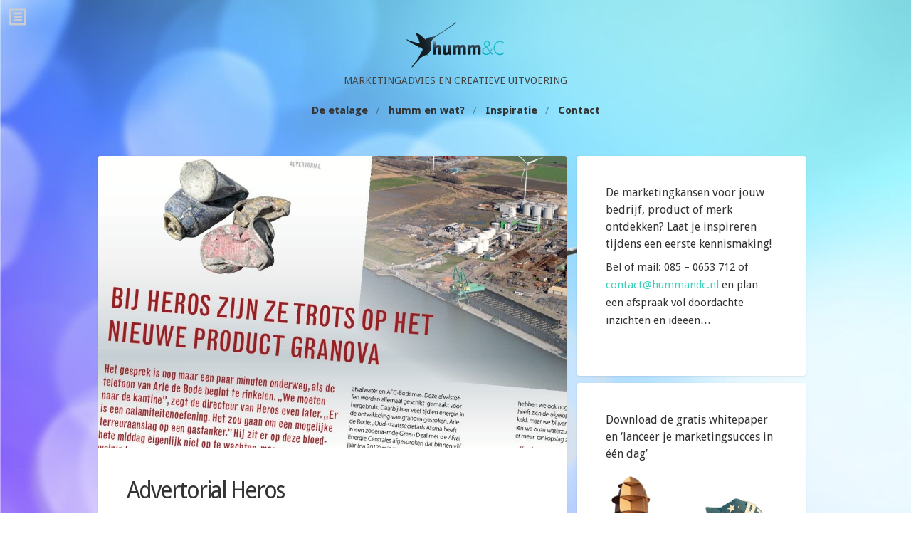

--- FILE ---
content_type: text/html; charset=UTF-8
request_url: https://hummandc.nl/advertorial-heros/
body_size: 11307
content:
<!DOCTYPE html> <html class="no-js" lang="en-US"> <head> <!-- Meta Tags --> <meta http-equiv="Content-Type" content="text/html; charset=UTF-8" /> <meta name="viewport" content="width=device-width,initial-scale=1"> <!-- Title --> <!--[if lt IE 9]> <script src="https://hummandc.nl/wp-content/themes/clipboard/js/html5.js" type="text/javascript"></script> <![endif]--> <meta name='robots' content='index, follow, max-image-preview:large, max-snippet:-1, max-video-preview:-1' /> <!-- This site is optimized with the Yoast SEO plugin v22.9 - https://yoast.com/wordpress/plugins/seo/ --> <title>Advertorial Heros - humm&amp;C</title> <link rel="canonical" href="https://hummandc.nl/advertorial-heros/" /> <meta property="og:locale" content="en_US" /> <meta property="og:type" content="article" /> <meta property="og:title" content="Advertorial Heros - humm&amp;C" /> <meta property="og:description" content="Advertorial opmaak Heros" /> <meta property="og:url" content="https://hummandc.nl/advertorial-heros/" /> <meta property="og:site_name" content="humm&amp;C" /> <meta property="article:published_time" content="2013-08-03T08:08:34+00:00" /> <meta property="article:modified_time" content="2014-06-03T08:09:11+00:00" /> <meta property="og:image" content="https://hummandc.nl/wp-content/tmp/Porfolio-Heros-advertorial-thumb.jpg" /> <meta property="og:image:width" content="1280" /> <meta property="og:image:height" content="800" /> <meta property="og:image:type" content="image/jpeg" /> <meta name="author" content="Ton Oosterwijk" /> <meta name="twitter:label1" content="Written by" /> <meta name="twitter:data1" content="Ton Oosterwijk" /> <script type="application/ld+json" class="yoast-schema-graph">{"@context":"https://schema.org","@graph":[{"@type":"WebPage","@id":"https://hummandc.nl/advertorial-heros/","url":"https://hummandc.nl/advertorial-heros/","name":"Advertorial Heros - humm&C","isPartOf":{"@id":"https://hummandc.nl/#website"},"primaryImageOfPage":{"@id":"https://hummandc.nl/advertorial-heros/#primaryimage"},"image":{"@id":"https://hummandc.nl/advertorial-heros/#primaryimage"},"thumbnailUrl":"https://hummandc.nl/wp-content/tmp/Porfolio-Heros-advertorial-thumb.jpg","datePublished":"2013-08-03T08:08:34+00:00","dateModified":"2014-06-03T08:09:11+00:00","author":{"@id":"https://hummandc.nl/#/schema/person/f32edeaba449b25cafb634c3de881706"},"breadcrumb":{"@id":"https://hummandc.nl/advertorial-heros/#breadcrumb"},"inLanguage":"en-US","potentialAction":[{"@type":"ReadAction","target":["https://hummandc.nl/advertorial-heros/"]}]},{"@type":"ImageObject","inLanguage":"en-US","@id":"https://hummandc.nl/advertorial-heros/#primaryimage","url":"https://hummandc.nl/wp-content/tmp/Porfolio-Heros-advertorial-thumb.jpg","contentUrl":"https://hummandc.nl/wp-content/tmp/Porfolio-Heros-advertorial-thumb.jpg","width":"1280","height":"800"},{"@type":"BreadcrumbList","@id":"https://hummandc.nl/advertorial-heros/#breadcrumb","itemListElement":[{"@type":"ListItem","position":1,"name":"Home","item":"https://hummandc.nl/"},{"@type":"ListItem","position":2,"name":"Ontwerp drukwerk","item":"https://hummandc.nl/category/drukwerk/"},{"@type":"ListItem","position":3,"name":"Advertorial Heros"}]},{"@type":"WebSite","@id":"https://hummandc.nl/#website","url":"https://hummandc.nl/","name":"humm&C","description":"Marketingadvies en creatieve uitvoering","potentialAction":[{"@type":"SearchAction","target":{"@type":"EntryPoint","urlTemplate":"https://hummandc.nl/?s={search_term_string}"},"query-input":"required name=search_term_string"}],"inLanguage":"en-US"},{"@type":"Person","@id":"https://hummandc.nl/#/schema/person/f32edeaba449b25cafb634c3de881706","name":"Ton Oosterwijk","image":{"@type":"ImageObject","inLanguage":"en-US","@id":"https://hummandc.nl/#/schema/person/image/","url":"https://secure.gravatar.com/avatar/2cace3bc46c4cb9f202cfce963dc44128cf1008089eec51497ae76b4e691f39f?s=96&d=mm&r=g","contentUrl":"https://secure.gravatar.com/avatar/2cace3bc46c4cb9f202cfce963dc44128cf1008089eec51497ae76b4e691f39f?s=96&d=mm&r=g","caption":"Ton Oosterwijk"},"sameAs":["http://www.hummandc.nl"],"url":"https://hummandc.nl/author/a-oosterwijk6kpnplanet-nl/"}]}</script> <!-- / Yoast SEO plugin. --> <link rel='dns-prefetch' href='//maps.google.com' /> <link rel='dns-prefetch' href='//fonts.googleapis.com' /> <link rel="alternate" type="application/rss+xml" title="humm&amp;C &raquo; Feed" href="https://hummandc.nl/feed/" /> <link rel="alternate" title="oEmbed (JSON)" type="application/json+oembed" href="https://hummandc.nl/wp-json/oembed/1.0/embed?url=https%3A%2F%2Fhummandc.nl%2Fadvertorial-heros%2F" /> <link rel="alternate" title="oEmbed (XML)" type="text/xml+oembed" href="https://hummandc.nl/wp-json/oembed/1.0/embed?url=https%3A%2F%2Fhummandc.nl%2Fadvertorial-heros%2F&#038;format=xml" /> <style id='wp-img-auto-sizes-contain-inline-css' type='text/css'> img:is([sizes=auto i],[sizes^="auto," i]){contain-intrinsic-size:3000px 1500px} /*# sourceURL=wp-img-auto-sizes-contain-inline-css */ </style> <link rel='stylesheet' id='jquery.prettyphoto-css' href='https://hummandc.nl/wp-content/plugins/wp-video-lightbox/css/prettyPhoto.css?ver=995f28f8cf3f93436f9af2fd78121a7a' type='text/css' media='all' /> <link rel='stylesheet' id='video-lightbox-css' href='https://hummandc.nl/wp-content/plugins/wp-video-lightbox/wp-video-lightbox.css?ver=995f28f8cf3f93436f9af2fd78121a7a' type='text/css' media='all' /> <style id='wp-emoji-styles-inline-css' type='text/css'> img.wp-smiley, img.emoji { display: inline !important; border: none !important; box-shadow: none !important; height: 1em !important; width: 1em !important; margin: 0 0.07em !important; vertical-align: -0.1em !important; background: none !important; padding: 0 !important; } /*# sourceURL=wp-emoji-styles-inline-css */ </style> <style id='wp-block-library-inline-css' type='text/css'> :root{--wp-block-synced-color:#7a00df;--wp-block-synced-color--rgb:122,0,223;--wp-bound-block-color:var(--wp-block-synced-color);--wp-editor-canvas-background:#ddd;--wp-admin-theme-color:#007cba;--wp-admin-theme-color--rgb:0,124,186;--wp-admin-theme-color-darker-10:#006ba1;--wp-admin-theme-color-darker-10--rgb:0,107,160.5;--wp-admin-theme-color-darker-20:#005a87;--wp-admin-theme-color-darker-20--rgb:0,90,135;--wp-admin-border-width-focus:2px}@media (min-resolution:192dpi){:root{--wp-admin-border-width-focus:1.5px}}.wp-element-button{cursor:pointer}:root .has-very-light-gray-background-color{background-color:#eee}:root .has-very-dark-gray-background-color{background-color:#313131}:root .has-very-light-gray-color{color:#eee}:root .has-very-dark-gray-color{color:#313131}:root .has-vivid-green-cyan-to-vivid-cyan-blue-gradient-background{background:linear-gradient(135deg,#00d084,#0693e3)}:root .has-purple-crush-gradient-background{background:linear-gradient(135deg,#34e2e4,#4721fb 50%,#ab1dfe)}:root .has-hazy-dawn-gradient-background{background:linear-gradient(135deg,#faaca8,#dad0ec)}:root .has-subdued-olive-gradient-background{background:linear-gradient(135deg,#fafae1,#67a671)}:root .has-atomic-cream-gradient-background{background:linear-gradient(135deg,#fdd79a,#004a59)}:root .has-nightshade-gradient-background{background:linear-gradient(135deg,#330968,#31cdcf)}:root .has-midnight-gradient-background{background:linear-gradient(135deg,#020381,#2874fc)}:root{--wp--preset--font-size--normal:16px;--wp--preset--font-size--huge:42px}.has-regular-font-size{font-size:1em}.has-larger-font-size{font-size:2.625em}.has-normal-font-size{font-size:var(--wp--preset--font-size--normal)}.has-huge-font-size{font-size:var(--wp--preset--font-size--huge)}.has-text-align-center{text-align:center}.has-text-align-left{text-align:left}.has-text-align-right{text-align:right}.has-fit-text{white-space:nowrap!important}#end-resizable-editor-section{display:none}.aligncenter{clear:both}.items-justified-left{justify-content:flex-start}.items-justified-center{justify-content:center}.items-justified-right{justify-content:flex-end}.items-justified-space-between{justify-content:space-between}.screen-reader-text{border:0;clip-path:inset(50%);height:1px;margin:-1px;overflow:hidden;padding:0;position:absolute;width:1px;word-wrap:normal!important}.screen-reader-text:focus{background-color:#ddd;clip-path:none;color:#444;display:block;font-size:1em;height:auto;left:5px;line-height:normal;padding:15px 23px 14px;text-decoration:none;top:5px;width:auto;z-index:100000}html :where(.has-border-color){border-style:solid}html :where([style*=border-top-color]){border-top-style:solid}html :where([style*=border-right-color]){border-right-style:solid}html :where([style*=border-bottom-color]){border-bottom-style:solid}html :where([style*=border-left-color]){border-left-style:solid}html :where([style*=border-width]){border-style:solid}html :where([style*=border-top-width]){border-top-style:solid}html :where([style*=border-right-width]){border-right-style:solid}html :where([style*=border-bottom-width]){border-bottom-style:solid}html :where([style*=border-left-width]){border-left-style:solid}html :where(img[class*=wp-image-]){height:auto;max-width:100%}:where(figure){margin:0 0 1em}html :where(.is-position-sticky){--wp-admin--admin-bar--position-offset:var(--wp-admin--admin-bar--height,0px)}@media screen and (max-width:600px){html :where(.is-position-sticky){--wp-admin--admin-bar--position-offset:0px}} /*wp_block_styles_on_demand_placeholder:696c53d01826a*/ /*# sourceURL=wp-block-library-inline-css */ </style> <style id='classic-theme-styles-inline-css' type='text/css'> /*! This file is auto-generated */ .wp-block-button__link{color:#fff;background-color:#32373c;border-radius:9999px;box-shadow:none;text-decoration:none;padding:calc(.667em + 2px) calc(1.333em + 2px);font-size:1.125em}.wp-block-file__button{background:#32373c;color:#fff;text-decoration:none} /*# sourceURL=/wp-includes/css/classic-themes.min.css */ </style> <link rel='stylesheet' id='contact-form-7-css' href='https://hummandc.nl/wp-content/plugins/contact-form-7/includes/css/styles.css?ver=5.9.6' type='text/css' media='all' /> <link rel='stylesheet' id='vk_google_Raleway:400,700-css' href='https://fonts.googleapis.com/css?family=Raleway:400,700' type='text/css' media='all' /> <link rel='stylesheet' id='vk_google_Droid+Sans:400,700-css' href='https://fonts.googleapis.com/css?family=Droid+Sans:400,700' type='text/css' media='all' /> <link rel='stylesheet' id='frame-css' href='https://hummandc.nl/wp-content/themes/clipboard/theme/css/framework.css?ver=995f28f8cf3f93436f9af2fd78121a7a' type='text/css' media='all' /> <link rel='stylesheet' id='eightyshades-css' href='https://hummandc.nl/wp-content/themes/clipboard/theme/css/icons.css?ver=995f28f8cf3f93436f9af2fd78121a7a' type='text/css' media='all' /> <link rel='stylesheet' id='fontawesome-css' href='https://hummandc.nl/wp-content/themes/clipboard/theme/css/font-awesome.css?ver=995f28f8cf3f93436f9af2fd78121a7a' type='text/css' media='all' /> <link rel='stylesheet' id='style-css' href='https://hummandc.nl/wp-content/themes/clipboard/style.css?ver=995f28f8cf3f93436f9af2fd78121a7a' type='text/css' media='all' /> <script type="text/javascript" src="https://hummandc.nl/wp-includes/js/jquery/jquery.min.js?ver=3.7.1" id="jquery-core-js"></script> <script type="text/javascript" src="https://hummandc.nl/wp-includes/js/jquery/jquery-migrate.min.js?ver=3.4.1" id="jquery-migrate-js"></script> <script type="text/javascript" src="https://hummandc.nl/wp-content/plugins/wp-video-lightbox/js/jquery.prettyPhoto.js?ver=3.1.6" id="jquery.prettyphoto-js"></script> <script type="text/javascript" id="video-lightbox-js-extra"> /* <![CDATA[ */ var vlpp_vars = {"prettyPhoto_rel":"wp-video-lightbox","animation_speed":"fast","slideshow":"5000","autoplay_slideshow":"false","opacity":"0.80","show_title":"true","allow_resize":"true","allow_expand":"true","default_width":"640","default_height":"480","counter_separator_label":"/","theme":"pp_default","horizontal_padding":"20","hideflash":"false","wmode":"opaque","autoplay":"false","modal":"false","deeplinking":"false","overlay_gallery":"true","overlay_gallery_max":"30","keyboard_shortcuts":"true","ie6_fallback":"true"}; /* ]]> */ </script> <script type="text/javascript" src="https://hummandc.nl/wp-content/plugins/wp-video-lightbox/js/video-lightbox.js?ver=3.1.6" id="video-lightbox-js"></script> <script type="text/javascript" src="https://hummandc.nl/wp-content/themes/clipboard/theme/js/jquery.slidebox.js?ver=2.0" id="lightbox-js"></script> <link rel="https://api.w.org/" href="https://hummandc.nl/wp-json/" /><link rel="alternate" title="JSON" type="application/json" href="https://hummandc.nl/wp-json/wp/v2/posts/2085" /><link rel="EditURI" type="application/rsd+xml" title="RSD" href="https://hummandc.nl/xmlrpc.php?rsd" /> <link rel='shortlink' href='https://hummandc.nl/?p=2085' /> <link rel="shortcut icon" href="https://hummandc.nl/wp-content/tmp/humm-and-c-favicon.png?v=2"/> <link rel="apple-touch-icon" href="https://hummandc.nl/wp-content/plugins/visualkicks-core/tablet3.png?v=2" /> <link rel="apple-touch-icon" href="https://hummandc.nl/wp-content/plugins/visualkicks-core/tablet2.png?v=2" /> <link rel="apple-touch-icon" href="https://hummandc.nl/wp-content/plugins/visualkicks-core/tablet1.png?v=2" /> <script> WP_VIDEO_LIGHTBOX_VERSION="1.9.11"; WP_VID_LIGHTBOX_URL="https://hummandc.nl/wp-content/plugins/wp-video-lightbox"; function wpvl_paramReplace(name, string, value) { var re = new RegExp("[\?&]" + name + "=([^&#]*)"); var matches = re.exec(string); var newString; if (matches === null) { newString = string + '?' + name + '=' + value; } else { var delimeter = matches[0].charAt(0); newString = string.replace(re, delimeter + name + "=" + value); } return newString; } </script><style type="text/css">h1,h2,h3,h4,h5,h6,p,blockquote{margin-bottom:30px;}.entry_title h1,.entry_title h2{padding-bottom:30px;}h1{font-family:'Droid Sans';}h2{font-family:'Droid Sans';}h3{font-family:'Droid Sans';}h4{font-family:'Droid Sans';}h5{font-family:'Droid Sans';}h6{font-family:'Droid Sans';}p,body{font-family:'Droid Sans';}h1{font-size:32px;line-height:1.2;letter-spacing:-2px;}h2{font-size:26px;line-height:1.2;letter-spacing:-1px;}h3{font-size:22px;line-height:1.2;letter-spacing:-1px;}h4{font-size:20px;line-height:1.3;letter-spacing:-1px;}h5{font-size:18px;line-height:1.4;letter-spacing:-1px;}h6{font-size:16px;line-height:1.5;letter-spacing:0px;}p,body{font-size:15px;line-height:1.7;letter-spacing:0px;}.logo h3{font-family:'Raleway';}.logo h3 a{font-size:38px;line-height:1;letter-spacing:-1px;color:#333333;}.rightHeader{margin-top:30px;margin-bottom:40px;}.tagline h3{font-family:'Droid Sans';}.tagline h3{font-size:14px;line-height:0;letter-spacing:0px;color:#444444;}.tagline{margin-top:10px;}.rightHeader #headerNav{margin-top:20px;}.rightHeader #headerNav ul li a,.rightHeader #headerNav ul li:after{color:#333333;}.rightHeader #headerNav ul li ul li a{color:#ffffff;}.rightHeader #headerNav ul li ul{background-color:#2a2c33;}.leftContainer,#mobileNav{background-color:#292d30;}.leftContainer .widget ul li a,.leftContainer input[type="text"],.leftContainer input[type="password"],.leftContainer input[type="email"],.leftContainer textarea,#mobileNav .mobileMenu ul li a{background-color:#2b3135;}.leftContainer #mainNav ul li ul{border-color:#2b3135;}.leftContainer,.leftContainer #mainNav a,.leftContainer .widget ul li a,.leftContainer input[type="text"],.leftContainer input[type="password"],.leftContainer input[type="email"],.leftContainer textarea,#mobileNav,#mobileNav .mobileMenu ul li a{color:#ffffff;}.leftContainer ::-webkit-input-placeholder{color:#ffffff;}.leftContainer input :-moz-placeholder{color:#ffffff;}.leftContainer input ::-moz-placeholder{color:#ffffff;}.leftContainer :-ms-input-placeholder{color:#ffffff;}.leftContainer a,.leftContainer div.twitter li a{color:#3bceba;}.leftContainer .mainBox{border-color:#292d30;}.leftContainer #wp-calendar thead{border-top:1px solid #292d30;border-left:1px solid #292d30;}.leftContainer #wp-calendar tbody{border-left:1px solid #292d30;}.leftContainer #wp-calendar thead th,.leftContainer #wp-calendar tbody td{-webkit-box-shadow:inset -1px -1px 0px #292d30;-moz-box-shadow:inset -1px -1px 0px #292d30;box-shadow:inset -1px -1px 0px #292d30;}.leftContainer a.button,.leftContainer a.visual-button{background-color:#3bceba;}.leftContainer a.button,.leftContainer a.visual-button{color:#ffffff;}#slideButton{color:#cccccc;}.leftContainer .leftContent{padding-left:35px;padding-top:35px;padding-right:35px;padding-bottom:35px;}.leftContainer .mainBox{padding-top:25px;padding-bottom:25px;}.rightContainer .contentBlock,.rightContainer .vk-chat-sc,.rightContainer .vk-tabs .vk-tab,.rightContainer .vk-toggle .vk-toggle-title,.rightContainer .vk-toggle-inner{background-color:#ffffff;}.rightContainer .vk-tabs ul.vk-nav li a:hover,.rightContainer .vk-tabs ul.vk-nav li a:focus,.rightContainer .ui-tabs-nav .ui-state-active a{background-color:#ffffff !important;}.rightContainer .widget ul li a,.rightContainer input[type="text"],.rightContainer input[type="password"],.rightContainer input[type="email"],.rightContainer textarea,.rightContainer a.accentButton,.rightContainer a.button.accentButton,.rightContainer .accentButton{background-color:#f9f9f9;}.rightContainer .chat-row,.rightContainer .entry_content,.rightContainer .entry_content h1,.rightContainer .entry_content h2,.rightContainer .entry_content h3,.rightContainer .entry_content h4,.rightContainer .entry_content h5,.rightContainer .entry_content h6,.rightContainer .entry_content p,.rightContainer .entry_title h1,.rightContainer .entry_title h2 a,.rightContainer #globalWrap .mejs-container .mejs-controls .mejs-time span,.rightContainer #globalWrap .mejs-controls .mejs-button:before,.rightContainer #globalWrap .mejs-controls .mejs-button,.rightContainer .featureWrap a,.rightContainer input[type="text"],.rightContainer input[type="password"],.rightContainer input[type="email"],.rightContainer textarea,.rightContainer .widget ul li a,.rightContainer div.counterWrap h6 a,.rightContainer a.accentButton,.rightContainer a.button.accentButton,.rightContainer .accentButton{color:#333333;}.rightContainer .vk-tabs ul.vk-nav li a:hover,.rightContainer .vk-tabs ul.vk-nav li a:focus,.rightContainer .ui-tabs-nav .ui-state-active a{color:#333333 !important;}.rightContainer ::-webkit-input-placeholder{color:#333333;}.rightContainer input :-moz-placeholder{color:#333333;}.rightContainer input ::-moz-placeholder{color:#333333;}.rightContainer :-ms-input-placeholder{color:#333333;}.rightContainer a,.rightContainer div.twitter li a{color:#3bceba;}.rightContainer .chat-transcript,.rightContainer .comment_wrap .comment,.rightContainer .widget .mejs-container,.rightContainer .entry_copy table,.rightContainer .comment.text table,.rightContainer .entry_copy th,.rightContainer .comment.text th,.rightContainer .entry_copy tr,.rightContainer .comment.text tr,.rightContainer .entry_copy td,.rightContainer .comment.text td,.rightContainer .entry_title h1,.rightContainer .entry_title h2{border-color:#ededed;}.rightContainer .chat-row{border-bottom:solid 1px #ededed;}.rightContainer #wp-calendar thead{border-top:1px solid #ededed;border-left:1px solid #ededed;}.rightContainer #wp-calendar tbody{border-left:1px solid #ededed;}.rightContainer #wp-calendar thead th,.rightContainer #wp-calendar tbody td{-webkit-box-shadow:inset -1px -1px 0px #ededed;-moz-box-shadow:inset -1px -1px 0px #ededed;box-shadow:inset -1px -1px 0px #ededed;}.rightContainer .entry_media .entry_hover .iconWrap,.rightContainer .pageWrap a,.rightContainer .pageWrap.standard span,.rightContainer .commentBubble,.rightContainer .postLabel,.rightContainer #globalWrap .mejs-controls .mejs-time-rail .mejs-time-float,.rightContainer input[type="submit"],.rightContainer input[type="reset"],.rightContainer input[type="button"],.rightContainer .button,.rightContainer a.button,.rightContainer a.visual-button,.rightContainer .comment-author-admin > div > div > .comment_wrap span.name,.rightContainer .bypostauthor > div > div > .comment_wrap span.name,.rightContainer .resultsWrap,.rightContainer .postPages span,.rightContainer .adminNote,.rightContainer .adminNote p{background-color:#3bceba;}.rightContainer .sticky{border-top:20px solid #3bceba;}.rightContainer .commentBubble span{border-right:5px solid #3bceba;border-top:5px solid #3bceba;}.rightContainer #globalWrap .mejs-controls .mejs-time-rail .mejs-time-float-corner{border-color:#3bceba transparent transparent transparent;}.similarTitle a{background:#3bceba;-webkit-box-shadow:-2px 0 0 #3bceba,2px 0 0 #3bceba;-moz-box-shadow:-2px 0 0 #3bceba,2px 0 0 #3bceba;box-shadow:-2px 0 0 #3bceba,2px 0 0 #3bceba;}.rightContainer .entry_media .entry_hover .iconWrap,.rightContainer .pageWrap a,.rightContainer .pageWrap.standard span,.rightContainer .commentBubble,.rightContainer .postLabel,.rightContainer #globalWrap .mejs-controls .mejs-time-rail .mejs-time-float,.rightContainer input[type="submit"],.rightContainer input[type="reset"],.rightContainer input[type="button"],.rightContainer .button,.rightContainer a.button,.rightContainer a.visual-button,.rightContainer .comment-author-admin > div > div > .comment_wrap span.name,.rightContainer .bypostauthor > div > div > .comment_wrap span.name,.rightContainer .resultsWrap h4,.rightContainer .postPages span,.rightContainer .adminNote,.rightContainer .adminNote p,.similarTitle a{color:#ffffff;}.rightContainer .resultsWrap h4 span{border-color:#ffffff;}.rightContainer .comment_wrap .imgwrap a,.rightContainer .entry_meta,.rightContainer .vk-tabs ul.vk-nav li a,.rightContainer .vk-toggle .vk-toggle-title:hover,.rightContainer .vk-toggle-title.ui-state-active:hover,.rightContainer .vk-toggle .ui-state-active,.rightContainer .similarWrap .entry_media{background-color:#fcfcfc;}.rightContainer .comment_wrap .imgwrap a,.rightContainer .entry_meta,.rightContainer .entry_meta a,.rightContainer .vk-tabs ul.vk-nav li a,.rightContainer .vk-toggle .vk-toggle-title:hover,.rightContainer .vk-toggle-title.ui-state-active:hover,.rightContainer .vk-toggle .ui-state-active{color:#b2b2b2;}.rightContainer .entry_meta section{border-color:#f2f2f2;}.rightContainer .rightPadding{margin:20px;}@media screen and (min-width:700px){.conCenter .rightContainer .rightPadding{margin-left:35px;}}.rightContainer .col1,.rightContainer .col2,.rightContainer .col3{padding-bottom:15px;}@media screen and (min-width:700px){.rightContainer .col1,.rightContainer .col2,.rightContainer .col3{padding:0 15px 15px 0;}.sidebarOff .col2.single{padding-right:0px;}.sidebarOff .col2 .postWrap{padding-right:0px;}.conCenter .rightContainer .rightPadding.sidebarOff{margin-left:20px;}}.rightContainer .floatFixed{top:10px;}.rightContainer .col2.single .contentBlock,.rightContainer .col1.postSidebar .widget{margin-bottom:10px;}.similarPadding{padding-right:10px;}.rightContainer .contentBlock{overflow:hidden !important;}.rightContainer #headerNav ul li ul,.rightContainer .contentBlock,input[type="text"],input[type="password"],input[type="email"],textarea{-webkit-border-radius:3px;-khtml-border-radius:3px;-moz-border-radius:3px;-ms-border-radius:3px;-o-border-radius:3px;border-radius:3px;}.vk_layout_padding_media_1 .nContent .entry_media{margin:40px;}.vk_layout_padding_media_1 .wContent .entry_media{margin:40px 40px 0 40px;}.vk_layout_padding_media_1 .similarContainer .entry_media{margin:40px;}.vk_layout_padding_content_1 .entry_content{padding:40px;}.vk_layout_padding_content_ .entry_content{padding:40px 0 40px 0;}.vk_layout_padding_accent_1 .entry_meta{padding:0 40px;}body .mejs-container .mejs-controls{background:#2a2c33;}body .mejs-container .mejs-controls{border-bottom-color:#2a2c33;}body .mejs-container .mejs-controls div,body .mejs-container .mejs-controls .mejs-time{background:#2a2c33;}body .mejs-controls div.mejs-time-rail .mejs-time-total{background:#1a1b21}body .mejs-controls div.mejs-time-rail .mejs-time-loaded{background:#4f4f4f;}body .mejs-controls div.mejs-time-rail .mejs-time-current{background:#ff9659;}body .mejs-controls div.mejs-horizontal-volume-slider .mejs-horizontal-volume-total{background:#1a1b21}body .mejs-controls div.mejs-horizontal-volume-slider .mejs-horizontal-volume-current{background:#ff9659;}body .mejs-video .mejs-controls div.mejs-volume-slider .mejs-volume-handle{background:#ff9659;}body .mejs-overlay-button{border-color:#ffffff;}body .mejs-overlay-button:after{color:#ffffff !important;}.landingWrapper{color:#333333;}.landingBackground{background-color:#f4f4f4;background-image:url();background-repeat:;background-position:top;opacity:.9;}input[type="submit"],input[type="reset"],input[type="button"],.button,a.button,.page-numbers{font-family:'Droid Sans';}input[type="submit"],input[type="reset"],input[type="button"],.button,a.button,.iconWrap,.page-numbers{font-size:14px;letter-spacing:0px;-webkit-border-radius:3px;-khtml-border-radius:3px;-moz-border-radius:3px;-ms-border-radius:3px;-o-border-radius:3px;border-radius:3px;}.widget ul li a{-webkit-border-radius:3px;-khtml-border-radius:3px;-moz-border-radius:3px;-ms-border-radius:3px;-o-border-radius:3px;border-radius:3px;}.copyright,.copyright p{color:#666666;}</style><meta name="generator" content="Powered by WPBakery Page Builder - drag and drop page builder for WordPress."/> <style type="text/css" id="custom-background-css"> .rightContainer, .iphone.vk_background_stretch_1 .iosBackground { background-color: #f4f4f4; background-image: url('https://hummandc.nl/wp-content/tmp/main-image-communicatieadvies-op-maat.jpg'); background-repeat: no-repeat; background-position: top left; background-attachment: fixed; } </style> <style id="sccss">.rc-anchor-normal { width: 275px !important; }</style><noscript><style> .wpb_animate_when_almost_visible { opacity: 1; }</style></noscript> </head> <body class="wp-singular post-template-default single single-post postid-2085 single-format-standard custom-background wp-theme-clipboard chrome noTablet noMobile logoImage logoHeader logoLeft vk_logo_bold_1 vk_logo_uppercase_ vk_logo_italic_ vk_tagline_1 vk_tagline_bold_ vk_tagline_uppercase_1 vk_tagline_italic_ menuHeader sideStyleStandard vk_menu_bold_1 vk_menu_uppercase_ vk_menu_italic_ sideShad5 conCenter vk_layout_padding_media_ vk_layout_padding_content_1 vk_layout_padding_accent_1 conShad1 vk_background_stretch_1 landingOff landingCenter vk_landing_text_shadow_ vk_landing_background_stretch_1 vk_h1_bold_ vk_h1_uppercase_ vk_h1_italic_ vk_h2_bold_ vk_h2_uppercase_ vk_h2_italic_ vk_h3_bold_ vk_h3_uppercase_ vk_h3_italic_ vk_h4_bold_ vk_h4_uppercase_ vk_h4_italic_ vk_h5_bold_ vk_h5_uppercase_ vk_h5_italic_ vk_h6_bold_ vk_h6_uppercase_ vk_h6_italic_ vk_p_bold_ vk_p_uppercase_ vk_p_italic_ vk_button_bold_1 vk_button_uppercase_ vk_button_italic_ more-button vk_tools_text_0 wpb-js-composer js-comp-ver-6.8.0 vc_responsive" data-gutter="15" data-gutter-single="10"> <div id="globalWrap" class="leftSidebarSlide"> <!-- Mobile Menu --> <div id="mobileNav" class="closed"> <div class="mobileSwitch"><span class="icon-menu"></span></div> <div class="clear"></div> <div class="mobileMenu"> <ul id="menu-hoofdmenu" class="menu"><li id="menu-item-2004" class="menu-item menu-item-type-custom menu-item-object-custom menu-item-home menu-item-2004"><a href="https://hummandc.nl">De etalage</a></li> <li id="menu-item-1598" class="menu-item menu-item-type-post_type menu-item-object-page menu-item-1598"><a href="https://hummandc.nl/humm-en-wat/">humm en wat?</a></li> <li id="menu-item-1596" class="menu-item menu-item-type-post_type menu-item-object-page menu-item-1596"><a href="https://hummandc.nl/inspiratie/">Inspiratie</a></li> <li id="menu-item-1595" class="menu-item menu-item-type-post_type menu-item-object-page menu-item-1595"><a href="https://hummandc.nl/contact/">Contact</a></li> </ul> <div class="clear"></div> </div><!-- end .mobileMenu --> <div class="clear"></div> </div><!-- end #mobileNav --> <!-- Left Container --> <div class="leftContainer"> <!-- Left Content --> <div class="leftContent"> <!-- Logo & Tagline --> <div id="mainLogo" class="mainBox first"> <div class="logo"> <!-- image logo --> <div class="image"> <a href="https://hummandc.nl" title="humm&#038;C"> <img class="x1" src="http://hummandc.nl/wp-content/tmp/hummC-wp.png" title="humm&#038;C" alt="humm&#038;C"/> <img class="x2" src="http://hummandc.nl/wp-content/tmp/hummC-small1.png" style="max-width:px;" title="humm&#038;C" alt="humm&#038;C"/> </a> </div> <!-- text logo --> <div class="text"> <h3><a href="https://hummandc.nl" title="humm&#038;C">humm&#038;C</a></h3> </div> </div><!-- end .logo --> <div class="tagline"> <h3><span>Marketingadvies en creatieve uitvoering</span></h3> </div><!-- end #tagline --> </div><!-- end .mainBox --> <!-- Main Menu --> <div id="mainNav" class="mainBox"> <ul id="menu-hoofdmenu-1" class="menu"><li class="menu-item menu-item-type-custom menu-item-object-custom menu-item-home menu-item-2004"><a href="https://hummandc.nl">De etalage</a></li> <li class="menu-item menu-item-type-post_type menu-item-object-page menu-item-1598"><a href="https://hummandc.nl/humm-en-wat/">humm en wat?</a></li> <li class="menu-item menu-item-type-post_type menu-item-object-page menu-item-1596"><a href="https://hummandc.nl/inspiratie/">Inspiratie</a></li> <li class="menu-item menu-item-type-post_type menu-item-object-page menu-item-1595"><a href="https://hummandc.nl/contact/">Contact</a></li> </ul> <div class="clear"></div> </div><!-- end #mainNav --> <!-- Main Sidebar --> <div id="mainWidgets" class="leftInner mainSidebar"> <div class="widget mainBox mobileHide"><div class="mainWidgetSep"></div> <h6 class="widgetTitle">Recent toegevoegd aan de etalage</h6> <ul> <li> <a href="https://hummandc.nl/responsive-website-voor-stichting-wetech/">Responsive website voor Stichting Wetech</a> </li> <li> <a href="https://hummandc.nl/responsive-website-voor-r-vlot-zn-verhuizingen/">Responsive website voor R. Vlot &#038; Zn Verhuizingen</a> </li> <li> <a href="https://hummandc.nl/marketingstrategie-voor-ototol/">Marketingstrategie voor Ototol</a> </li> <li> <a href="https://hummandc.nl/social-media-campagne-strategie-en-uitvoering-voor-vapro-detachering/">Social media-campagne strategie en uitvoering voor VAPRO Detachering</a> </li> <li> <a href="https://hummandc.nl/corporate-glossy-magazine-maxime-voor-cbt/">Corporate glossy magazine Maxime voor cbt</a> </li> </ul> <div class="clear"></div></div> </div><!-- end #mainWidgets --> </div><!-- end .leftContent --> </div><!-- end .leftContainer --> <div class="leftContainerGap"></div> <!-- sidebar slide button --> <div id="slideButton"><span class="icon-menu"></span></div> <!-- Right Container --> <div class="rightContainer"> <!-- Right Header --> <div class="rightHeader textcenter"> <!-- logo --> <div class="logo"> <!-- image logo --> <div class="image"> <a href="https://hummandc.nl" title="humm&#038;C"> <img class="x1" src="http://hummandc.nl/wp-content/tmp/hummC-wp.png" title="humm&#038;C" alt="humm&#038;C"/> <img class="x2" src="http://hummandc.nl/wp-content/tmp/hummC-small1.png" style="max-width:px;" title="humm&#038;C" alt="humm&#038;C"/> </a> </div> <!-- text logo --> <div class="text"> <h3><a href="https://hummandc.nl" title="humm&#038;C">humm&#038;C</a></h3> </div> <div class="clear"></div> <!-- tagline --> <div class="tagline"> <h3><span>Marketingadvies en creatieve uitvoering</span></h3> <div class="clear"></div> </div><!-- end #tagline --> </div><!-- end .logo --> <!-- main nav --> <div id="headerNav"> <ul id="menu-hoofdmenu-2" class="menu"><li class="menu-item menu-item-type-custom menu-item-object-custom menu-item-home menu-item-2004"><a href="https://hummandc.nl">De etalage</a></li> <li class="menu-item menu-item-type-post_type menu-item-object-page menu-item-1598"><a href="https://hummandc.nl/humm-en-wat/">humm en wat?</a></li> <li class="menu-item menu-item-type-post_type menu-item-object-page menu-item-1596"><a href="https://hummandc.nl/inspiratie/">Inspiratie</a></li> <li class="menu-item menu-item-type-post_type menu-item-object-page menu-item-1595"><a href="https://hummandc.nl/contact/">Contact</a></li> </ul> <div class="clear"></div> </div> </div><!-- end .rightHeader --> <!-- Right Padding --> <div class="rightPadding masonryNone sidebarOn"> <!-- Landing Page --> <!-- Right Content --> <div class="rightContent"> <div class="col2 single"> <!-- content --> <div class="postWrap"> <!-- Post --> <div id="post-2085" class="wFeature wContent slide contentBlock ar post-2085 post type-post status-publish format-standard has-post-thumbnail hentry category-drukwerk"> <div class="entry_media"> <div class="entry_hover"> <!-- single links --> <a href="https://hummandc.nl/wp-content/tmp/Advertorial-Heros.jpg" class="slideBox_2085_standard" title="Advertorial Heros"></a>          <script type="text/javascript"> jQuery(document).ready(function($) { if($('.slideBox_2085_standard').length > 0) { $('.slideBox_2085_standard').Slidebox(); } else { alert('already exists'); } }); </script> <!-- icon holder --> <div class="placement"> <div class="iconWrap lightbox"> <span class="icon-expand"></span> </div> </div> </div> <img width="680" height="425" src="https://hummandc.nl/wp-content/tmp/Porfolio-Heros-advertorial-thumb.jpg" class="imagescale wp-post-image" alt="" decoding="async" fetchpriority="high" srcset="https://hummandc.nl/wp-content/tmp/Porfolio-Heros-advertorial-thumb.jpg 1280w, https://hummandc.nl/wp-content/tmp/Porfolio-Heros-advertorial-thumb-300x187.jpg 300w, https://hummandc.nl/wp-content/tmp/Porfolio-Heros-advertorial-thumb-1024x640.jpg 1024w, https://hummandc.nl/wp-content/tmp/Porfolio-Heros-advertorial-thumb-656x409.jpg 656w, https://hummandc.nl/wp-content/tmp/Porfolio-Heros-advertorial-thumb-260x162.jpg 260w" sizes="(max-width: 680px) 100vw, 680px" /></div> <!-- Entry Content --> <div class="entry_content"> <div class="entry_title"> <h1>Advertorial Heros</h1> </div> <div class="entry_copy"> <p>Advertorial opmaak Heros</p> <p><span id="more-2085"></span></p> <p><img decoding="async" class="alignnone size-full wp-image-2086" src="https://hummandc.nl/wp-content/tmp/Advertorial-Heros.jpg" alt="Advertorial Heros" width="1280" height="800" srcset="https://hummandc.nl/wp-content/tmp/Advertorial-Heros.jpg 1280w, https://hummandc.nl/wp-content/tmp/Advertorial-Heros-300x187.jpg 300w, https://hummandc.nl/wp-content/tmp/Advertorial-Heros-1024x640.jpg 1024w, https://hummandc.nl/wp-content/tmp/Advertorial-Heros-680x425.jpg 680w" sizes="(max-width: 1280px) 100vw, 1280px" /></p> </div> <div class="clear"></div> </div> <!-- Entry Meta --> <div class="entry_meta br"> <section class="postTime"> <span class="icon-calendar icon"></span><span class="meta">12 years ago</span> </section> <section class="postCategories"> <span class="icon-list icon"></span><span class="meta"><a href="https://hummandc.nl/category/drukwerk/" title="View all posts in Ontwerp drukwerk">Ontwerp drukwerk</a></span> </section> </div> </div><!-- end post --> <div class="clear"></div> </div><!-- end .postWrap --> <!-- social --> <div class="contentBlock navSocialBar entry_content"> <!-- Facebook Like --> <div class="socialButton facebook"> <div id="fb-root"></div> <script>(function(d, s, id) { var js, fjs = d.getElementsByTagName(s)[0]; if (d.getElementById(id)) return; js = d.createElement(s); js.id = id; js.src = "//connect.facebook.net/en_GB/all.js#xfbml=1"; fjs.parentNode.insertBefore(js, fjs); }(document, 'script', 'facebook-jssdk'));</script> <div class="fb-like" data-href="https://hummandc.nl/advertorial-heros/" data-send="false" data-layout="button_count" data-show-faces="false"></div> </div> <!-- Twitter Tweet --> <div class="socialButton twitter"> <a href="https://twitter.com/share" class="twitter-share-button">Tweet</a> <script>!function(d,s,id){var js,fjs=d.getElementsByTagName(s)[0],p=/^http:/.test(d.location)?'http':'https';if(!d.getElementById(id)){js=d.createElement(s);js.id=id;js.src=p+'://platform.twitter.com/widgets.js';fjs.parentNode.insertBefore(js,fjs);}}(document, 'script', 'twitter-wjs');</script> </div> <!-- Google Plus 1 --> <div class="socialButton google"> <div class="g-plusone"></div> <script type="text/javascript"> (function() { var po = document.createElement('script'); po.type = 'text/javascript'; po.async = true; po.src = 'https://apis.google.com/js/plusone.js'; var s = document.getElementsByTagName('script')[0]; s.parentNode.insertBefore(po, s); })(); </script> </div> <!-- Pinterest Pin --> <div class="socialButton pinterest"> <a href="//pinterest.com/pin/create/button/?url=https://hummandc.nl/advertorial-heros/&amp;media=https://hummandc.nl/wp-content/tmp/Porfolio-Heros-advertorial-thumb.jpg&amp;description=Advertorial%20Heros" data-pin-do="buttonPin" data-pin-config="beside"> <img src="//assets.pinterest.com/images/pidgets/pin_it_button.png" alt="Pint It"/> </a> <script type="text/javascript"> (function(d){ var f = d.getElementsByTagName('SCRIPT')[0], p = d.createElement('SCRIPT'); p.type = 'text/javascript'; p.async = true; p.src = '//assets.pinterest.com/js/pinit.js'; f.parentNode.insertBefore(p, f); }(document)); </script> </div> </div><!-- end .contentBlock --> <!-- navigation --> <!-- author --> <!-- comments --> <!-- similar --> </div><!-- end col2 --> <!-- sidebar --> <div class="col1 postSidebar"> <div id="floatStart" class="clear"></div> <div class="floatSidebar"> <div class="widget contentBlock ar"><div class="entry_content"><h6 class="widgetTitle">De marketingkansen voor jouw bedrijf, product of merk ontdekken? Laat je inspireren tijdens een eerste kennismaking!</h6><div class="textwidget"><p>Bel of mail: 085 &#8211; 0653 712 of <a href="mailto:contact@hummandc.nl">contact@hummandc.nl</a> en plan een afspraak vol doordachte inzichten en ideeën&#8230; <br /><script src="//platform.linkedin.com/in.js" type="text/javascript"> lang: nl_NL</script><br /> <script type="IN/FollowCompany" data-id="3177680"></script></p> </div> <div class="clear"></div></div></div><div class="widget contentBlock ar"><div class="entry_content"><h6 class="widgetTitle">Download de gratis whitepaper en &#8216;lanceer je marketingsucces in één dag&#8217;</h6><div class="textwidget"><img src="http://hummandc.nl/wp-content/tmp/raket.png" alt="whitepaper" style="width:width;height:height;"> <a href="http://hummandc.nl/wp-content/tmp/hummAndC-whitepaper-lanceerjemarketingsucces-2.pdf" target="_blank" ><img src="http://hummandc.nl/wp-content/tmp/CTA-button-2.png"></a></div> <div class="clear"></div></div></div> </div><!-- end .floatSidebar --> </div><!-- end .postSidebar --> <div class="clear"></div> </div><!-- end .rightContent --> <div class="clear"></div> <div class="copyright"><p style="font-size: 90%;">©humm&amp;C 2017</p></div> <div class="clear"></div> </div><!-- end rightPadding --> <!-- iOS background helper --> <div class="iosBackground"></div> </div><!-- end rightContainer --> <span id="directoryRef" data-directory="https://hummandc.nl/wp-content/themes/clipboard" data-loading="LOADING"></span> </div><!-- end #globalWrap --> <script type="speculationrules"> {"prefetch":[{"source":"document","where":{"and":[{"href_matches":"/*"},{"not":{"href_matches":["/wp-*.php","/wp-admin/*","/wp-content/tmp/*","/wp-content/*","/wp-content/plugins/*","/wp-content/themes/clipboard/*","/*\\?(.+)"]}},{"not":{"selector_matches":"a[rel~=\"nofollow\"]"}},{"not":{"selector_matches":".no-prefetch, .no-prefetch a"}}]},"eagerness":"conservative"}]} </script> <script> (function(i,s,o,g,r,a,m){i['GoogleAnalyticsObject']=r;i[r]=i[r]||function(){ (i[r].q=i[r].q||[]).push(arguments)},i[r].l=1*new Date();a=s.createElement(o), m=s.getElementsByTagName(o)[0];a.async=1;a.src=g;m.parentNode.insertBefore(a,m) })(window,document,'script','//www.google-analytics.com/analytics.js','ga'); ga('create', 'UA-28016356-1', 'hummandc.nl'); ga('send', 'pageview'); </script> <script type="text/javascript" src="https://hummandc.nl/wp-content/plugins/contact-form-7/includes/swv/js/index.js?ver=5.9.6" id="swv-js"></script> <script type="text/javascript" id="contact-form-7-js-extra"> /* <![CDATA[ */ var wpcf7 = {"api":{"root":"https://hummandc.nl/wp-json/","namespace":"contact-form-7/v1"}}; /* ]]> */ </script> <script type="text/javascript" src="https://hummandc.nl/wp-content/plugins/contact-form-7/includes/js/index.js?ver=5.9.6" id="contact-form-7-js"></script> <script type="text/javascript" src="https://hummandc.nl/wp-includes/js/jquery/ui/core.min.js?ver=1.13.3" id="jquery-ui-core-js"></script> <script type="text/javascript" src="https://hummandc.nl/wp-includes/js/jquery/ui/tabs.min.js?ver=1.13.3" id="jquery-ui-tabs-js"></script> <script type="text/javascript" src="https://maps.google.com/maps/api/js?sensor=false&amp;ver=995f28f8cf3f93436f9af2fd78121a7a" id="mapsapie-js"></script> <script type="text/javascript" src="https://hummandc.nl/wp-content/themes/clipboard/theme/js/compressed-scripts.js?ver=1.0" id="compressed-scripts-js"></script> <script type="text/javascript" src="https://hummandc.nl/wp-content/themes/clipboard/theme/js/reloads.js?ver=1.0" id="reloads-js"></script> <script id="wp-emoji-settings" type="application/json"> {"baseUrl":"https://s.w.org/images/core/emoji/17.0.2/72x72/","ext":".png","svgUrl":"https://s.w.org/images/core/emoji/17.0.2/svg/","svgExt":".svg","source":{"concatemoji":"https://hummandc.nl/wp-includes/js/wp-emoji-release.min.js?ver=995f28f8cf3f93436f9af2fd78121a7a"}} </script> <script type="module"> /* <![CDATA[ */ /*! This file is auto-generated */ const a=JSON.parse(document.getElementById("wp-emoji-settings").textContent),o=(window._wpemojiSettings=a,"wpEmojiSettingsSupports"),s=["flag","emoji"];function i(e){try{var t={supportTests:e,timestamp:(new Date).valueOf()};sessionStorage.setItem(o,JSON.stringify(t))}catch(e){}}function c(e,t,n){e.clearRect(0,0,e.canvas.width,e.canvas.height),e.fillText(t,0,0);t=new Uint32Array(e.getImageData(0,0,e.canvas.width,e.canvas.height).data);e.clearRect(0,0,e.canvas.width,e.canvas.height),e.fillText(n,0,0);const a=new Uint32Array(e.getImageData(0,0,e.canvas.width,e.canvas.height).data);return t.every((e,t)=>e===a[t])}function p(e,t){e.clearRect(0,0,e.canvas.width,e.canvas.height),e.fillText(t,0,0);var n=e.getImageData(16,16,1,1);for(let e=0;e<n.data.length;e++)if(0!==n.data[e])return!1;return!0}function u(e,t,n,a){switch(t){case"flag":return n(e,"\ud83c\udff3\ufe0f\u200d\u26a7\ufe0f","\ud83c\udff3\ufe0f\u200b\u26a7\ufe0f")?!1:!n(e,"\ud83c\udde8\ud83c\uddf6","\ud83c\udde8\u200b\ud83c\uddf6")&&!n(e,"\ud83c\udff4\udb40\udc67\udb40\udc62\udb40\udc65\udb40\udc6e\udb40\udc67\udb40\udc7f","\ud83c\udff4\u200b\udb40\udc67\u200b\udb40\udc62\u200b\udb40\udc65\u200b\udb40\udc6e\u200b\udb40\udc67\u200b\udb40\udc7f");case"emoji":return!a(e,"\ud83e\u1fac8")}return!1}function f(e,t,n,a){let r;const o=(r="undefined"!=typeof WorkerGlobalScope&&self instanceof WorkerGlobalScope?new OffscreenCanvas(300,150):document.createElement("canvas")).getContext("2d",{willReadFrequently:!0}),s=(o.textBaseline="top",o.font="600 32px Arial",{});return e.forEach(e=>{s[e]=t(o,e,n,a)}),s}function r(e){var t=document.createElement("script");t.src=e,t.defer=!0,document.head.appendChild(t)}a.supports={everything:!0,everythingExceptFlag:!0},new Promise(t=>{let n=function(){try{var e=JSON.parse(sessionStorage.getItem(o));if("object"==typeof e&&"number"==typeof e.timestamp&&(new Date).valueOf()<e.timestamp+604800&&"object"==typeof e.supportTests)return e.supportTests}catch(e){}return null}();if(!n){if("undefined"!=typeof Worker&&"undefined"!=typeof OffscreenCanvas&&"undefined"!=typeof URL&&URL.createObjectURL&&"undefined"!=typeof Blob)try{var e="postMessage("+f.toString()+"("+[JSON.stringify(s),u.toString(),c.toString(),p.toString()].join(",")+"));",a=new Blob([e],{type:"text/javascript"});const r=new Worker(URL.createObjectURL(a),{name:"wpTestEmojiSupports"});return void(r.onmessage=e=>{i(n=e.data),r.terminate(),t(n)})}catch(e){}i(n=f(s,u,c,p))}t(n)}).then(e=>{for(const n in e)a.supports[n]=e[n],a.supports.everything=a.supports.everything&&a.supports[n],"flag"!==n&&(a.supports.everythingExceptFlag=a.supports.everythingExceptFlag&&a.supports[n]);var t;a.supports.everythingExceptFlag=a.supports.everythingExceptFlag&&!a.supports.flag,a.supports.everything||((t=a.source||{}).concatemoji?r(t.concatemoji):t.wpemoji&&t.twemoji&&(r(t.twemoji),r(t.wpemoji)))}); /* ]]> */ </script> </body> </html>

--- FILE ---
content_type: text/html; charset=utf-8
request_url: https://accounts.google.com/o/oauth2/postmessageRelay?parent=https%3A%2F%2Fhummandc.nl&jsh=m%3B%2F_%2Fscs%2Fabc-static%2F_%2Fjs%2Fk%3Dgapi.lb.en.OE6tiwO4KJo.O%2Fd%3D1%2Frs%3DAHpOoo_Itz6IAL6GO-n8kgAepm47TBsg1Q%2Fm%3D__features__
body_size: 161
content:
<!DOCTYPE html><html><head><title></title><meta http-equiv="content-type" content="text/html; charset=utf-8"><meta http-equiv="X-UA-Compatible" content="IE=edge"><meta name="viewport" content="width=device-width, initial-scale=1, minimum-scale=1, maximum-scale=1, user-scalable=0"><script src='https://ssl.gstatic.com/accounts/o/2580342461-postmessagerelay.js' nonce="9pbAv-rWjY7mT_Z6Tq2MXw"></script></head><body><script type="text/javascript" src="https://apis.google.com/js/rpc:shindig_random.js?onload=init" nonce="9pbAv-rWjY7mT_Z6Tq2MXw"></script></body></html>

--- FILE ---
content_type: text/css
request_url: https://hummandc.nl/wp-content/themes/clipboard/theme/css/framework.css?ver=995f28f8cf3f93436f9af2fd78121a7a
body_size: 6209
content:
/*--------------------------------------------------------------------*/
/*
/*  RESET
/*
/*--------------------------------------------------------------------*/

/* Element Reset */
html,body,div,span,object,iframe,h1,h2,h3,h4,h5,h6,p,blockquote,pre,a,abbr,acronym,address,big,cite,code,del,dfn,em,img,ins,kbd,q,s,samp,small,strike,strong,sub,sup,tt,var,b,u,i,center,dl,dt,dd,ol,ul,li,fieldset,form,label,legend,table,caption,tbody,tfoot,thead,tr,th,td,article,aside,canvas,details,embed,figure,figcaption,footer,header,hgroup,menu,nav,output,ruby,section,summary,time,mark,audio,video{border:0;font-size:100%;font:inherit;vertical-align:baseline;margin:0;padding:0}article,aside,details,figcaption,figure,footer,header,hgroup,menu,nav,section{display:block}body{line-height:1}ol,ul{list-style:none}blockquote,q{quotes:none}blockquote:before,blockquote:after,q:before,q:after{content:none}table{border-collapse:collapse;border-spacing:0}
*:focus { outline-width: 0; }
* { margin: 0px; padding: 0px; outline: none; border: none; list-style: none; }
* { font-weight: 400; font-size: 100%; -webkit-font-smoothing: antialiased; -webkit-text-size-adjust: 100%; -moz-font-smoothing: antialiased; font-smoothing: antialiased; }

/* Reponsive Reset */
@-o-viewport { width: device-width; } @-ms-viewport { width: device-width; } @viewport { width: device-width; } html { overflow-y: auto; } img, audio, video, canvas { max-width: 100%; }

/* CSS3 and Clears */
.leftContainer, .rightContainer, .leftContent, .rightContent, .pageWrap.seamless, #mainNav, #mainSearch, .col1, .col2, .col3, .entry_hover, .pageWrap, .chat-transcript, .slideNavWrap, .mejs-controls, .comment-reply-link, #commentWrap, section.social, section.navigation a, .entry_meta, input[type="text"], input[type="password"], input[type="email"], textarea, .searchFail, .landingWrapper, .button.fullwidth, .entry_media, #mainNav ul { box-sizing: border-box; -moz-box-sizing: border-box; -ms-box-sizing: border-box; -webkit-box-sizing: border-box; -khtml-box-sizing: border-box; }
.css3coverbg { -webkit-background-size: cover; -moz-background-size: cover; -o-background-size: cover; background-size: cover; }
.clear { clear: both; display: block; overflow: hidden; visibility: hidden; width: 0; height: 0; }

/* HTML Elements */
strong { font-weight: bold !important; }
address { font-weight: bold; padding-left: 20px; margin-bottom: 20px;}
address p { margin-bottom: 0 !important; font-weight: inherit; }
abbr { font-weight: bold; }
acronym { font-weight: bold; text-transform: uppercase; }
big { font-weight: bold; font-size: 120%; }
cite {}
kbd {
border: solid 1px #ccc;
border-bottom: solid 2px #c2c1c1;
padding: 1px 4px;
background: rgba(255,255,255,.1);
display: inline-block;
-webkit-border-radius: 2px; 
-moz-border-radius: 2px;
border-radius: 2px;
}
tt { font-family: monospace; }
pre, code {
white-space: pre;
background: #f1f1f1;
padding: 10px !important;
display: block !important;
margin-bottom: 20px !important;
clear: both !important;
overflow-x: auto;
font-family: monospace !important;
font-size: 12px !important;
line-height: 14px !important;
}
.comment .text pre, .comment .text code { background-color: #fcfcfc; }
q { font-weight: bold; }
q:before, q:after { content:'"'; }
sup { font-size: 70%; vertical-align: super; } 
sub { font-size: 70%; vertical-align: sub; } 
var { font-style: italic; font-weight: bold; }
dl { margin: 0; padding: 0; }
dt { margin: 0; padding: 0; font-weight: bold; }
dd { margin: 0 0 1em 0; padding: 0; font-style: italic; font-size: 13px; }
select { max-width: 100%; overflow: hidden; border: 1px solid; }
em { font-weight: bold; font-style: italic !important;}

/* WP Core and base classes */
.entry_copy img, .textwidget img, .wp_sidebar img { max-width: 100%; height: auto; }
.entry_copy .gallery img { padding-top: 0; border: none !important; }
img.aligncenter { display:block; margin: 0px auto 30px auto; }
img.alignright { float: right;  margin: 0px 0px 30px 30px; }
img.alignleft { float: left;  margin: 0px 30px 30px 0px; }
img.alignnone { display: inline-block; }
.floatleft { float:left; display: block; }
.floatright { float:right; display: block; }
.floatleft:after, .floatright:after { display: block; float: left; clear: both; width: 100%; }
.textcenter { text-align: center; }
.textright { text-align: right; }
.textleft { text-align: left; }
.wp-caption.aligncenter { display: block; margin: 0px auto 30px auto; }
.wp-caption.alignright { float: right; margin: 0px 0px 30px 30px; }
.wp-caption.alignleft { float: left; margin: 0px 30px 30px 0px; }
.wp-caption.alignnone { display: inline-block; }
.wp-caption { text-align: center; max-width: 100%; height: auto; margin-bottom: 30px; }
.wp-caption img { margin: 0; padding: 0; border: none; }
.wp-caption p.wp-caption-text { font-size: 12px; line-height: 17px; padding: 5px 0px 0px 0px; margin: 0; }
.wp-smiley { margin: 0px; max-height: 1em; }
blockquote { margin-left: 20px; padding-left: 20px; border-left: 1px solid #e2e2e2; }
blockquote.left{ margin-right: 20px; text-align: right; margin-left: 0; width: 33%; float: left; }
blockquote.right{ margin-left: 20px; text-align: left; margin-right: 0; width: 33%; float: right; }
.sticky { border-top: 20px solid  #e2e2e2; }
.gallery-caption{}
.bypostauthor {}

/*-------------------------------------------------------------- */
/*
/*  BUTTONS
/*
/*-------------------------------------------------------------- */

input[type="submit"],
input[type="reset"],
input[type="button"],
.button,
a.button {
	display: inline-block;
	margin-bottom: 5px;
	line-height: 1;
	padding: 10px 14px;
	cursor: pointer;
	-webkit-appearance: none;
	-moz-appearance: none;
	-webkit-border-radius: 0;
	-moz-border-radius: 0;
}
.button.small {
	padding: 5px 9px;
	font-size: 90%;
}
.button.large {
	padding: 15px 19px;
	font-size: 120%;
}
.button.fullwidth {
	width: 100% !important;
	text-align: center;
}

/* hovers */
input[type="submit"]:hover,
input[type="reset"]:hover,
input[type="button"]:hover,
.button:hover,
.button:active,
a.button:hover,
a.button:active,
a.button:visited,
.button:visited {
	opacity: .7;
}

/* Fix for firefox */
input[type="submit"],
input[type="reset"],
input[type="button"] {
	margin-bottom: 0px;
}

/* Icons */
.button span {
	padding-right: 5px;
}
span[class*='fa-'].inline {
	margin-right: 5px;
	font-size: 90%;
	font-family: "FontAwesome";
}

/*-------------------------------------------------------------- */
/*
/*  FORMS
/*
/*-------------------------------------------------------------- */

form { margin-bottom: 0px; }
input[type="text"],
input[type="password"],
input[type="email"],
textarea {
	font-family: inherit;
	font-weight: normal;
	font-size: inherit;
	letter-spacing: inherit;
	background: none;
	display: block;
	width: 100%;
	min-height: 46px;
	padding: 5px 10px;
	margin: 0 0 10px 0;
	outline: none; /* Removes blue on blur */
	border: solid 2px transparent;

	/* CSS fixes for small devices */
	-webkit-appearance: none;
	-moz-appearance: none;
	-webkit-border-radius: 0;
	-moz-border-radius: 0;
}
textarea {
	min-height: 70px;
	padding: 10px;
}


/* Error */
input[type="text"].inputError,
input[type="password"].inputError,
input[type="email"].inputError,
textarea.inputError { border: solid 2px #F792A3 !important; }
label, legend { display: block; font-weight: bold; font-size: 14px; }
input[type="checkbox"] { display: inline; }
label span, legend span { font-weight: normal; font-size: 14px; }

/* Validator */
input#validator {
	display: none;
	visibility: hidden;
}


.show-old { display: none; }
.ie8 .show-old { display: block; }

/*-------------------------------------------------------------- */
/*
/*  TYPOGRAPHY
/*
/*-------------------------------------------------------------- */

body {
	font-family: 'Helvetica Neue', sans-serif;
	font-weight: normal;
	color: #333;
	font-size: 14px;
	line-height: 24px;
}

h1, h2, h3, h4, h5, h6, p {
	font-size: 100%;
	font-weight: normal;
	margin-bottom: 20px;
}
.entry_copy h1:last-child { margin-bottom: 0px; }
.entry_copy h2:last-child { margin-bottom: 0px; }
.entry_copy h3:last-child { margin-bottom: 0px; }
.entry_copy h4:last-child { margin-bottom: 0px; }
.entry_copy h5:last-child { margin-bottom: 0px; }
.entry_copy h6:last-child { margin-bottom: 0px; }
p:last-child { margin-bottom: 0px; }


h1 { font-size: 38px; line-height: 1.2; letter-spacing: -2px; }
h2 { font-size: 30px; line-height: 1.2; letter-spacing: -1px; }
h3 { font-size: 28px; line-height: 1.2; letter-spacing: 0px; }
h4 { font-size: 24px; line-height: 1.3; letter-spacing: 0px; }
h5 { font-size: 18px; line-height: 1.4; letter-spacing: 0px; }
h6 { font-size: 16px; line-height: 1.5; letter-spacing: 0px; }
p { font-size: 15px; line-height: 1.6; letter-spacing: 0px; }



/* The Content (include #tinymce for editor styling) */
body.wp-editor { padding: 10px; }

/* Lists */
.entry_copy ul, #tinymce ul, .comment .text ul,  
.entry_copy ol, #tinymce ol, .comment .text ol {
	margin-left: 40px;
	margin-bottom: 20px;
}
.entry_copy ul ul, #tinymce ul ul, .comment .text ul ul,
.entry_copy ol ol, #tinymce ol ol, .comment .text ol ol {
	margin-bottom: 0 !important;
}
.entry_copy ul li, #tinymce ul li, .comment .text ul li,
.entry_copy ul li li, #tinymce ul li li, .comment .text ul li li,
.entry_copy ul li li li, #tinymce ul li li li, .comment .text ul li li li {
	display: list-item;
	list-style-type: disc;
}
.entry_copy ol li, #tinymce ol li, .comment .text ol li,
.entry_copy ol li li, #tinymce ol li li, .comment .text ol li li,
.entry_copy ol li li li, #tinymce ol li li li, .comment .text ol li li li  {
	display: list-item;
	list-style-type: decimal-leading-zero;
}

/* Tables */
.entry_copy table, #tinymce table, .comment .text table {
	margin-bottom: 20px;
	border-top: 1px solid #e2e2e2;
	border-left: 1px solid #e2e2e2;
}
.entry_copy th, #tinymce th, .comment .text th,
.entry_copy tr, #tinymce tr, .comment .text tr,
.entry_copy td, #tinymce td, .comment .text td {
	border-right: 1px solid #e2e2e2;
	border-bottom: 1px solid #e2e2e2;
	padding: 6px 12px;
}
.entry_copy th, #tinymce th, .comment .text th {
	font-weight: bold !important;
}


/*-------------------------------------------------------------- */
/*
/*  LINKS
/*
/*-------------------------------------------------------------- */

a {
	text-decoration: none;
	color: #3495c6;
	-webkit-transition-duration: 0.2s;
	-moz-transition-duration: 0.2s;
	-ms-transition-duration: 0.2s;
	-o-transition-duration: 0.2s;
	transition-duration: 0.2s;
}
a:hover {
	opacity: 0.7;
}


/*-------------------------------------------------------------- */
/*
/*  CALENDAR WIDGET
/*
/*-------------------------------------------------------------- */

/* Calendar Widget */
#calendar_wrap { float: left; width: 100%; }
.widget_calendar { float: left;}
#wp-calendar { float: left; width: 100%; }
#wp-calendar caption { text-align: inherit; font-weight: bold; }
#wp-calendar thead {
border-top: 1px solid #e2e2e2;
border-left: 1px solid #e2e2e2;
}
#wp-calendar thead th {
font-weight: bold;
height: 35px;
line-height: 35px;
text-align: center;
width: 14.2857%;
-webkit-box-shadow: inset -1px -1px 0px #e2e2e2;
-moz-box-shadow: inset -1px -1px 0px #e2e2e2;
box-shadow: inset -1px -1px 0px #e2e2e2;
}
#wp-calendar tbody { border-left: 1px solid #e2e2e2 }
#wp-calendar tbody td {
color: #ccc;
text-align: center;
height: 35px;
line-height: 35px;
position: relative;
-webkit-box-shadow: inset -1px -1px 0px #e2e2e2;
-moz-box-shadow: inset -1px -1px 0px #e2e2e2;
box-shadow: inset -1px -1px 0px #e2e2e2;
}
#wp-calendar tbody td a {
width: 100%;
height: 35px;
line-height: 35px;
font-weight: bold;
text-decoration: underline;
text-align: center;
}
#wp-calendar tbody .pad {}
#wp-calendar tfoot #next a {
margin-top: 5px;
float: right;
}
#wp-calendar tfoot #prev a {
clear: both;
margin-top: 5px;
float: left;
}
#wp-calendar tfoot #next a,
#wp-calendar tfoot #prev a {}
#wp-calendar tfoot #next a:hover,
#wp-calendar tfoot #prev a:hover,
#wp-calendar tfoot #next a:active,
#wp-calendar tfoot #prev a:active {}


/*-------------------------------------------------------------- */
/*
/*  IMAGES
/*
/*-------------------------------------------------------------- */

img.x1 { display: inline-block; }
img.x2 { display: none; }

@media
only screen and ( -webkit-min-device-pixel-ratio: 1.25),
only screen and ( -moz-min-device-pixel-ratio: 1.25),
only screen and ( -o-min-device-pixel-ratio: 1.25/1),
only screen and ( min-device-pixel-ratio: 1.25),
only screen and ( min-resolution: 200dpi),
only screen and ( min-resolution: 1.25dppx)
{

img.x1 { display: none; }
img.x2 { display: inline-block; }

}


/*-------------------------------------------------------------- */
/*
/*  RESPONSIVE
/*
/*-------------------------------------------------------------- */

img.imagescale,
	.entry_media img,
	.entry_copy img {
	height: auto;
	display: block;
}
img.imagescale,
	.entry_media img {
	width: 100%;
}


/*--------------------------------------------------------------------*/
/*                    												  
/*	MEDIA PLAYER SKIN (skin for WordPress's mediaelements.js)
/*                    												  
/*--------------------------------------------------------------------*/

/* Player Background */
body div.mejs-container {
	z-index: 999;
	background: none !important;
}

/* Player Wrap */
body div.mejs-container.mejs-audio {
	height: 40px !important;
}

/* Controls */
body .mejs-container .mejs-controls {
	height: 40px;
	background: #222;
}

/* Buttons */
body .mejs-container .mejs-controls div, body .mejs-container .mejs-controls .mejs-time {
	margin: 0px;
	margin-right: 1px;
	height: 26px;
	padding-top: 14px;
	padding-left: 10px;
	padding-right: 10px;
	padding-bottom: 0px;
	background: #2D3033;
}
.mejs-container button {
	outline: none !important;
}
/* Play & Mute Buttons */
body .mejs-controls div.mejs-button{
	width: 16px;
	height: 28px;
	padding-top: 12px;
	cursor: pointer;
}
body .mejs-controls .mejs-button, body .mejs-controls .mejs-button button {
	margin: 0px;
	padding: 0px;
	display: block;
}

/* Global Progress */
body .mejs-controls div.mejs-time-rail {
	padding-left: 10px;
	padding-right: 10px;
	height: 25px;
	padding-top: 15px;
}
body .mejs-controls div.mejs-time-rail .mejs-time-total {
	margin: 0px;
	padding: 0px;
	background: #111;
}
body .mejs-controls div.mejs-time-rail .mejs-time-loaded {
	background: #666;
}
body .mejs-controls div.mejs-time-rail .mejs-time-current {
	background: #4DA2DB;
}


/* Volume Progress Audio */
body .mejs-controls div.mejs-horizontal-volume-slider {
	width: 50px;
}
body .mejs-controls div.mejs-horizontal-volume-slider div {
	top: 15px !important;
	left: auto !important;
	cursor: pointer !important;
}
body .mejs-controls div.mejs-horizontal-volume-slider .mejs-horizontal-volume-total {
	height: 10px;
	background: #111;
}
body .mejs-controls div.mejs-horizontal-volume-slider .mejs-horizontal-volume-current {
	height: 10px;
	background: #4DA2DB;

}


body .mejs-controls div.mejs-time-rail,
body .mejs-controls div.mejs-time-rail .mejs-time-total,
body .mejs-controls div.mejs-time-rail .mejs-time-loaded,
body .mejs-controls div.mejs-time-rail .mejs-time-current,
body .mejs-controls div.mejs-horizontal-volume-slider,
body .mejs-controls div.mejs-horizontal-volume-slider .mejs-horizontal-volume-total,
body .mejs-controls div.mejs-horizontal-volume-slider .mejs-horizontal-volume-current {
	-webkit-border-radius: 0px;
	 -khtml-border-radius: 0px;
	   -moz-border-radius: 0px;
	    -ms-border-radius: 0px;
	     -o-border-radius: 0px;
	        border-radius: 0px;	
}




/* Volume Progress Video */
body .mejs-video .mejs-controls div.mejs-volume-slider {
	left: 0px;
	top: -100px;
	height: 100px;
	width: 35px;
	padding: 0px;
	background: none;
}
body .mejs-video .mejs-controls div.mejs-volume-slider .mejs-volume-total {
	left: auto;
	top: auto;
	width: 35px;
	padding: 0px;
	background: rgba(0,0,0,.5);
}
body .mejs-video .mejs-controls div.mejs-volume-slider .mejs-volume-current {
	left: auto;
	top: auto;
	width: 35px;
	padding: 0px;
	background: rgba(0,0,0,.2);
}
body .mejs-video .mejs-controls div.mejs-volume-slider .mejs-volume-handle {
	left: auto;
	top: auto;
	width: 35px;
	height: 10px;
	margin-bottom: -5px;
	padding: 0px;
	background: #4DA2DB;
}

/* Video Poster */
body .mejs-poster {
	-webkit-background-size: cover;
	 -khtml-background-size: cover;
	   -moz-background-size: cover;
		-ms-background-size: cover;
		 -o-background-size: cover;
			background-size: cover;
}

/* Video Overlay Button */
body .mejs-overlay-button {
	background-image: none;
	border: none;
	position: absolute;
	top: 50%;
	left: 50%;
	width: 40px;
	height: 40px;
	margin: -20px 0 0 -20px;

	-webkit-border-radius: 1000px;
	 -khtml-border-radius: 1000px;
	   -moz-border-radius: 1000px;
	    -ms-border-radius: 1000px;
	     -o-border-radius: 1000px;
	        border-radius: 1000px;	
}
body .mejs-overlay-button:after {
	content: "\f04b";
	color: #fff !important;
	font-family: 'FontAwesome';
	font-weight: normal;
	font-style: normal;
	text-decoration: inherit;
	-webkit-font-smoothing: antialiased;

    text-shadow: 0 0 15px rgba(0,0,0,.1);

	font-size: 25px;
	line-height: 40px;
	text-align: center;
	position: absolute;
	top: 0;
	bottom: 0;
	left: 0;
	right: 0;
}
body .mejs-overlay-loading {
	background: none;
	opacity: 0;
}

/* Alignment hacks for audio player */
body .mejs-audio .mejs-controls {
	padding-left: 87px;
	padding-right: 158px;
	width: 100% !important;
	height: 42px;
	position: relative;
	-webkit-box-sizing: border-box;
	 -khtml-box-sizing: border-box;
	   -moz-box-sizing: border-box;
	    -ms-box-sizing: border-box;
	     -o-box-sizing: border-box;
			box-sizing: border-box;
}

body .mejs-audio .mejs-controls div.mejs-button.mejs-playpause-button {
	position: absolute;
	left: 0px;
}
body .mejs-audio .mejs-controls div.mejs-time.mejs-currenttime-container {
	position: absolute;
	left: 37px;
}
body .mejs-audio .mejs-controls div.mejs-button.mejs-volume-button {
	position: absolute;
	right: 71px;
}
body .mejs-audio .mejs-controls div.mejs-time.mejs-duration-container {
	position: absolute;
	right: 108px;
}
body .mejs-audio .mejs-controls div.mejs-horizontal-volume-slider {
	position: absolute;
	right: 0px;
}


/*-------------------------------------------------------------- */
/*
/*  ANIMATIONS
/*
/*-------------------------------------------------------------- */

.trans-2 {

}

.shake {
	-webkit-animation-delay: 6s;
	 -khtml-animation-delat: 6s;
	   -moz-animation-delay: 6s;
	    -ms-animation-delay: 6s;
	     -o-animation-delay: 6s;
	        animation-delay: 6s;

	-webkit-animation-name: shake;
	 -khtml-animation-name: shake;
	   -moz-animation-name: shake;
	    -ms-animation-name: shake;
	     -o-animation-name: shake;
	        animation-name: shake;

	-webkit-animation-iteration-count: 5;
	 -khtml-animation-iteration-count: 5;
	   -moz-animation-iteration-count: 5;
	    -ms-animation-iteration-count: 5;
	     -o-animation-iteration-count: 5;
			animation-iteration-count: 5;

	-webkit-animation-duration: 5s;
	 -khtml-animation-duration: 5s;
	   -moz-animation-duration: 5s;
	    -ms-animation-duration: 5s;
	     -o-animation-duration: 5s;
	        animation-duration: 5s;
}
@-webkit-keyframes shake {
	2%, 6%     { -webkit-transform: translateX(4px); }
	4%, 8%     { -webkit-transform: translateX(-4px); }
	10%, 100%  { -webkit-transform: translateX(0px); }
}
@-khtml-keyframes shake {
	2%, 6%     { -khtml-transform: translateX(4px); }
	4%, 8%     { -khtml-transform: translateX(-4px); }
	10%, 100%  { -khtml-transform: translateX(0px); }
}
@-moz-keyframes shake {
	0%, 100%   { -moz-transform: translateX(0); }
	2%, 6%     { -moz-transform: translateX(4px); }
	4%, 8%     { -moz-transform: translateX(-4px); }
	10%, 100%  { -moz-transform: translateX(0px); }
}
@-ms-keyframes shake {
	2%, 6%     { -ms-transform: translateX(4px); }
	4%, 8%     { -ms-transform: translateX(-4px); }
	10%, 100%  { -ms-transform: translateX(0px); }
}
@-o-keyframes shake {
	2%, 6%     { -o-transform: translateX(4px); }
	4%, 8%     { -o-transform: translateX(-4px); }
	10%, 100%  { -o-transform: translateX(0px); }
}
@keyframes shake {
	2%, 6%     { transform: translateX(4px); }
	4%, 8%     { transform: translateX(-4px); }
	10%, 100%  { transform: translateX(0px); }
}

.fadeUp {
	-webkit-animation-delay: 0s;
	 -khtml-animation-delay: 0s;
	   -moz-animation-delay: 0s;
	    -ms-animation-delay: 0s;
	     -o-animation-delay: 0s;
	        animation-delay: 0s;

	-webkit-animation-name: fadeUp;
	 -khtml-animation-name: fadeUp;
	   -moz-animation-name: fadeUp;
	    -ms-animation-name: fadeUp;
	     -o-animation-name: fadeUp;
	        animation-name: fadeUp;

	-webkit-animation-iteration-count: 1;
	 -khtml-animation-iteration-count: 1;
	   -moz-animation-iteration-count: 1;
	    -ms-animation-iteration-count: 1;
	     -o-animation-iteration-count: 1;
			animation-iteration-count: 1;

	-webkit-animation-duration: .4s;
	 -khtml-animation-duration: .4s;
	   -moz-animation-duration: .4s;
	    -ms-animation-duration: .4s;
	     -o-animation-duration: .4s;
	        animation-duration: .4s;

}
@-webkit-keyframes fadeUp {
	0%		{ -webkit-transform: translateY(40px); }
	100%	{ -webkit-transform: translateY(0px); }
}
@-khtml-keyframes fadeUp {
	0%		{ -khtml-transform: translateY(40px); }
	100%	{ -khtml-transform: translateY(0px); }
}
@-moz-keyframes fadeUp {
	0%		{ -moz-transform: translateY(40px); }
	100%	{ -moz-transform: translateY(0px); }
}
@-ms-keyframes fadeUp {
	0%		{ -ms-transform: translateY(40px); }
	100%	{ -ms-transform: translateY(0px); }
}
@-o-keyframes fadeUp {
	0%		{ -o-transform: translateY(40px); }
	100%	{ -o-transform: translateY(0px); }
}
@keyframes fadeUp {
	0%		{ transform: translateY(40px); }
	100%	{ transform: translateY(0px); }
}

.fadeDown {
	-webkit-animation-delay: 0s;
	 -khtml-animation-delay: 0s;
	   -moz-animation-delay: 0s;
	    -ms-animation-delay: 0s;
	     -o-animation-delay: 0s;
	        animation-delay: 0s; 

	-webkit-animation-name: fadeDown;
	 -khtml-animation-name: fadeDown;
	   -moz-animation-name: fadeDown;
	     -o-animation-name: fadeDown;

	-webkit-animation-iteration-count: 1;
	 -khtml-animation-iteration-count: 1;
	   -moz-animation-iteration-count: 1;
	    -ms-animation-iteration-count: 1;
	     -o-animation-iteration-count: 1;
			animation-iteration-count: 1;

	-webkit-animation-duration: .4s;
	 -khtml-animation-duration: .4s;
	   -moz-animation-duration: .4s;
	    -ms-animation-duration: .4s;
	     -o-animation-duration: .4s;
	        animation-duration: .4s;

}
@-webkit-keyframes fadeDown {
	0%		{ -webkit-transform: translateY(0px); }
	100%	{ -webkit-transform: translateY(40px); }
}
@-khtml-keyframes fadeDown {
	0%		{ -khtml-transform: translateY(0px); }
	100%	{ -khtml-transform: translateY(40px); }
}
@-moz-keyframes fadeDown {
	0%		{ -moz-transform: translateY(0px); }
	100%	{ -moz-transform: translateY(40px); }
}
@-ms-keyframes fadeDown {
	0%		{ -ms-transform: translateY(0px); }
	100%	{ -ms-transform: translateY(40px); }
}
@-o-keyframes fadeDown {
	0%		{ -o-transform: translateY(0px); }
	100%	{ -o-transform: translateY(40px); }
}
@keyframes fadeDown {
	0%		{ transform: translateY(0px); }
	100%	{ transform: translateY(40px); }
}

.fadeUpRotate {

	-webkit-animation-delay: 0s;
	 -khtml-animation-delay: 0s;
	   -moz-animation-delay: 0s;
	    -ms-animation-delay: 0s;
	     -o-animation-delay: 0s;
	        animation-delay: 0s; 

	-webkit-animation-name: upRotate;
	 -khtml-animation-name: upRotate;
	   -moz-animation-name: upRotate;
	     -o-animation-name: upRotate;
	        animation-name: upRotate;

	-webkit-animation-iteration-count: 1;
	 -khtml-animation-iteration-count: 1;
	   -moz-animation-iteration-count: 1;
	    -ms-animation-iteration-count: 1;
	     -o-animation-iteration-count: 1;
	        animation-iteration-count: 1;

	-webkit-animation-duration: .5s;
	 -khtml-animation-duration: .5s;
	   -moz-animation-duration: .5s;
	    -ms-animation-duration: .5s;
	     -o-animation-duration: .5s;
	        animation-duration: .5s;

}
@-webkit-keyframes upRotate {
	0%		{ -webkit-transform: translateY(40px) rotate(8deg); }
	100%	{ -webkit-transform: translateY(0px) rotate(0deg); }
}
@-khtml-keyframes upRotate {
	0%		{ -khtml-transform: translateY(40px) rotate(8deg); }
	100%	{ -khtml-transform: translateY(0px) rotate(0deg); }
}
@-moz-keyframes upRotate {
	0%		{ -moz-transform: translateY(40px) rotate(8deg); }
	100%	{ -moz-transform: translateY(0px) rotate(0deg); }
}
@-ms-keyframes upRotate {
	0%		{ -ms-transform: translateY(40px) rotate(8deg); }
	100%	{ -ms-transform: translateY(0px) rotate(0deg); }
}
@-o-keyframes upRotate {
	0%		{ -o-transform: translateY(40px) rotate(8deg); }
	100%	{ -o-transform: translateY(0px) rotate(0deg); }
}
@keyframes upRotate {
	0%		{ transform: translateY(40px) rotate(8deg); }
	100%	{ transform: translateY(0px) rotate(0deg); }
}

.fadeUpIcon {
	-webkit-animation-delay: 0s;
	 -khtml-animation-delay: 0s;
	   -moz-animation-delay: 0s;
	    -ms-animation-delay: 0s;
	     -o-animation-delay: 0s;
	        animation-delay: 0s;

	-webkit-animation-name: fadeUp;
	 -khtml-animation-name: fadeUp;
	   -moz-animation-name: fadeUp;
	    -ms-animation-name: fadeUp;
	     -o-animation-name: fadeUp;
	        animation-name: fadeUp;

	-webkit-animation-iteration-count: 1;
	 -khtml-animation-iteration-count: 1;
	   -moz-animation-iteration-count: 1;
	    -ms-animation-iteration-count: 1;
	     -o-animation-iteration-count: 1;
			animation-iteration-count: 1;

	-webkit-animation-duration: .2s;
	 -khtml-animation-duration: .2s;
	   -moz-animation-duration: .2s;
	    -ms-animation-duration: .2s;
	     -o-animation-duration: .2s;
	        animation-duration: .2s;

}
@-webkit-keyframes fadeUp {
	0%		{ -webkit-transform: translateY(10px); }
	100%	{ -webkit-transform: translateY(0px); }
}
@-khtml-keyframes fadeUp {
	0%		{ -khtml-transform: translateY(10px); }
	100%	{ -khtml-transform: translateY(0px); }
}
@-moz-keyframes fadeUp {
	0%		{ -moz-transform: translateY(10px); }
	100%	{ -moz-transform: translateY(0px); }
}
@-ms-keyframes fadeUp {
	0%		{ -ms-transform: translateY(10px); }
	100%	{ -ms-transform: translateY(0px); }
}
@-o-keyframes fadeUp {
	0%		{ -o-transform: translateY(10px); }
	100%	{ -o-transform: translateY(0px); }
}
@keyframes fadeUp {
	0%		{ transform: translateY(10px); }
	100%	{ transform: translateY(0px); }
}


--- FILE ---
content_type: text/css
request_url: https://hummandc.nl/wp-content/themes/clipboard/style.css?ver=995f28f8cf3f93436f9af2fd78121a7a
body_size: 10279
content:
/*----------------------------------------------------------------------
 
	Theme Name: 	Clipboard
	Theme URI:      http://www.demo.visualkicks.com/clipboard
	Description: 	A Pinterest inspired WordPress theme perfect for collecting all your favourite things.
	Author:         Visualkicks
	Author URI:     http://www.visualkicks.com
	Version:        2.4
	Tags: light, gray, white, flexible-width, custom-background, editor-style, featured-images, full-width-template, post-formats, sticky-post, theme-options, translation-ready

	License: GNU General Public License V2 or Later
	License URI: http://www.gnu.org/licenses/gpl-2.0.html

/*-------------------------------------------------------------- */
/*
/*	LEFT CONTAINER
/*
/*-------------------------------------------------------------- */
body {
    overflow: hidden;
}
.leftContainer {
    width: 100%;
    max-width: 100%;
    float: left;
    position: relative;
    z-index: 9999;
    border: none;
    overflow-y: auto;
    overflow-x: hidden;
}
.leftContent { overflow-x: hidden; }
#slideButton {
    display: none;
    z-index: 9999;
    width: 40px;
    height: 40px;
    line-height: 42px;
    text-align: center;
    font-size: 24px;
    cursor: pointer;
    position: fixed;
    top: 5px;
    left: 5px;
}
.leftContainer input[type="text"],
.leftContainer input[type="password"],
.leftContainer input[type="email"],
.leftContainer textarea {
    border: none;
    box-shadow: none;
}

@media screen and (max-width: 700px) {
    .leftContainer #mainLogo {
        padding-bottom: 0px;
    }
}


/*-------------------------------------------------------------- */
/*
/*  RIGHT CONTAINER
/*
/*-------------------------------------------------------------- */

.rightContainer {
    width: 100%;
    max-width: 100%;
    float: left;
    padding: 0px;
    position: relative;
}
.rightContent {
    opacity: 0;
    width: auto;
    position: relative;
}
.oversize .rightContent {
    max-width: 1560px;
}
.oversize .rightContent .col1 {
    max-width: none;
}

/*-------------------------------------------------------------- */
/*
/*  MOBILE MENU
/*
/*-------------------------------------------------------------- */

@media screen and (max-width: 700px) {
    /* hide left container if logo is not included */
    .logoHeader .leftContainer {
        display: none;
    }
}

/* hide all menus */
#mainNav,
#headerNav,
.menuSidebar #mainNav
.menuHeader #headerNa {
    display: none;
}

/* show the mobile nav */
#mobileNav {
    display: block;
    float: left;
    clear: both;
    width: 100%;
    min-height: 60px;

    overflow: hidden;
    position: relative;
    z-index: 9999;
}
#mobileNav.open { max-height: 9999px; }
#mobileNav.closed { max-height: 60px; }

#mobileNav .mobileSwitch {
    display: block;
    float: left;
    clear: both;
    width: 100%;
    z-index: 9999;
    height: 60px;
    line-height: 60px;
    text-align: center;
    font-size: 24px;
    cursor: pointer;
}
#mobileNav .mobileMenu {
    display: block;
    float: left;
    clear: both;
    width: 100%;
}


#mobileNav .mobileMenu > ul {
    display: block;
    margin-left: 30px;
    margin-right: 30px;
    margin-bottom: 30px;
}
#mobileNav .mobileMenu ul li {
    display: block;
}
#mobileNav .mobileMenu ul li a {
    padding: 5px 8px;
    text-align: center;
    font-size: 14px;
    font-weight: bold;
    background: rgba(255,255,255,.1);
    display: block;
    margin-bottom: 3px;
}



/*-------------------------------------------------------------- */
/*
/*  RESPONSIVE
/*
/*-------------------------------------------------------------- */
/* 0px >
/*-------------------------------------------------------------- */

/* widgets */
#mainWidgets {
    display: none;
}
.postSidebar {
    display: none;
}

/* landing wrapper */
.landingWrapper {
    padding: 40px;
}

/* layout */
.contentBlock {
    width: 100%;
    float: left;
}

/* columns */
.col1,
.col2,
.col3,
.blog2col {
    width: 100%;
    float: left;
    padding: 0;
}

/* Hack for 1 column pages */
.col2 .col1.postWrap {
    max-width: none;
    width: 100%;
}

/*-------------------------------------------------------------- */
/* 630px >
/*-------------------------------------------------------------- */
@media screen and (min-width: 700px) {

    /* sidebar on */
    .leftSidebarOn .col1 {
        width: 100%;
    }

    /* sidebar off */
    .leftSidebarOff .col1,
    .leftSidebarSlide .col1  {
        width: 49.5%;
        max-width: none;
    }
    .leftSidebarOff .col2,
    .leftSidebarOff .blog2col,
    .leftSidebarSlide .col2,
    .leftSidebarSlide .blog2col {
        width: 66%;
        max-width: 680px;
    }
    .leftSidebarOff .leftContainer,
    .leftSidebarOff .leftContainerGap {
        display: none;
    }
    .leftSidebarOff .postSidebar,
    .leftSidebarSlide .postSidebar {
        display: block;
    }



    /* widget sidebar */
    .sidebarOff .rightContent {
        width: 100%;
        max-width: 680px;
    }
    .sidebarOff .rightContent .blog2col,
    .sidebarOff .rightContent .col2 {
        width: 100%;
    }

    /* sidebar slide */
    .leftSidebarSlide #slideButton {
        display: block;
    }
    .leftSidebarSlide .leftContainerGap {
        width: 0px;
    }
    .leftSidebarSlide .leftContainer {
        z-index: 0;
    }
    .leftSidebarSlide .rightContainer {
        z-index: 1;
    }
    .leftSidebarSlide.open {
        overflow-x: hidden;
    }


    /* transitions */
    .leftSidebarSlide .rightContainer,
    .leftSidebarSlide #slideButton {
    -webkit-transition: -webkit-transform .22s ease-in-out;
     -khtml-transition: -khtml-transform .22s ease-in-out;
       -moz-transition: -moz-transform .22s ease-in-out;
        -ms-transition: -ms-transform .22s ease-in-out;
         -o-transition: -o-transform .22s ease-in-out;
            transition: transform .22s ease-in-out;
    }


    /* open slider sidebar (don't include chrome pc) */
    .leftSidebarSlide .rightContainer.open,
    .leftSidebarSlide #slideButton.open {
    -webkit-transform: translateX(300px) translateZ(0);
     -khtml-transform: translateX(300px) translateZ(0);
       -moz-transform: translateX(300px) translateZ(0);
        -ms-transform: translateX(300px) translateZ(0);
         -o-transform: translateX(300px) translateZ(0);
            transform: translateX(300px) translateZ(0);
    }


    /* browser fixes */
    .mozilla .leftSidebarSlide.open { overflow-x: visible; }

    .chrome.noTablet.noMobile .leftSidebarSlide .rightContainer.open,
    .chrome.noTablet.noMobile .leftSidebarSlide #slideButton.open {
        left: 300px;
        -webkit-transform: none !important;
    }


    /*---------------------------------------------------------------------*/
    /* page elements that don't need any more responsive value after 700px
    /*---------------------------------------------------------------------*/

    /* logo */
    .leftContainer #mainLogo {
        text-align: center;
    }

    /* mobile nav */
    #mobileNav {
        display: none;
    }

    /* widgets */
    #mainWidgets {
        display: block;
    }

    /* left */
    .leftContainer,
    .leftContent,
    .leftContainerGap {
        width: 300px;
    }
    .leftContainer {
        position: fixed;
        top: 0px;
        bottom: 0px;
        left: 0px;
    }
    .leftContainerGap {
        height: 1px;
        float: left;
    }

    /* right */
    .rightContainer {
        width: auto;
        overflow: hidden;
        float: none;
    }
    .sidebarOn .rightContent {
        max-width: 1020px;
    }
    .fixed .rightContent {
        max-width: 1020px;
    }
    .page-template-page-blog1col-php .masonryNone .rightContent .col2,
    .blog .masonryNone .rightContent .col2 {
        padding-right: 0px !important;
    }

    /* form */
    .formWrap form input[type="text"] {
        width: 32%;
        float: left;
    }
    .formWrap form input[type="text"]:nth-child(2) {
        margin: 0 2%;
    }

}



/*-------------------------------------------------------------- */
/* 1000px >
/*-------------------------------------------------------------- */
@media screen and (min-width: 1000px) {

    /* sidebarOn columns */
    .leftSidebarOn .col1 {
        width: 49.5%;
    }
    .leftSidebarOn .blog2col .col1 {
        width: 100%;
    }
    .leftSidebarOn .col2,
    .leftSidebarOn .blog2col {
        width: 66%;
        max-width: 680px;
    }
    .leftSidebarOn .col3 {
        width: 99%;
        max-width: none;
    }
    .leftSidebarOn .postSidebar {
        display: block;
    }

    /* sidebarOff Columns */
    .leftSidebarOff .col1,
    .leftSidebarSlide .col1 {
        width: 33%;
        max-width: 340px;
    }
    .leftSidebarOff .col2,
    .leftSidebarOff .blog2col,
    .leftSidebarSlide .col2,
    .leftSidebarSlide .blog2col {

    }
    .leftSidebarOff .blog2col .col1,
    .leftSidebarSlide .blog2col .col1 {
        width: 49.5%;
        max-width: none;
    }
    .leftSidebarOff .col3,
    .leftSidebarSlide .col3 {
        width: 99%;
        max-width: none;
    }

    /* landing wrapper */
    .landingWrapper {
        padding: 80px;
    }

}

/*-------------------------------------------------------------- */
/* 1200px >
/*-------------------------------------------------------------- */
@media screen and (min-width: 1200px) {


    /* sidebarOn columns */
    .leftSidebarOn .col1 {
        width: 33%;
        max-width: 340px;
    }
    .leftSidebarOn .blog2col .col1 {
        width: 49.5%;
    }
    .leftSidebarOn .col2,
    .leftSidebarOn .blog2col {
        
    }
    .leftSidebarOn .col3 {
    
    }

    /* sidebarOff Columns */
    .leftSidebarOff .col1,
    .leftSidebarSlide .col1 {
        width: 33%;
        max-width: 340px;
    }
    .leftSidebarOff .col2,
    .leftSidebarOff .blog2col,
    .leftSidebarSlide .col2,
    .leftSidebarSlide .blog2col {
        
    }
    .leftSidebarOff .col3,
    .leftSidebarSlide .col3 {

    }

}

/*-------------------------------------------------------------- */
/*
/*	LOGO
/*
/*-------------------------------------------------------------- */

.logo h3 {
    margin-bottom: 0px;
}
.logo img {
    max-width: 100%;
    height: auto;
}
.logo .text {
    position: relative;
    z-index: 1;
}
.logo {
    text-align: center;
}
.rightHeader {
    position: relative;
    z-index: 999999;
    padding-bottom: 1px;
    margin-bottom: -1px;
    backface-visibility:hidden;
    -webkit-backface-visibility:hidden; /* Chrome and Safari */
    -moz-backface-visibility:hidden; /* Firefox */
    -ms-backface-visibility:hidden; /* Internet Explorer */
}

/*-------------------------------------------------------------- */
/*
/*  TAGLINE
/*
/*-------------------------------------------------------------- */

.tagline h3 {
    margin-bottom: 0px;
    cursor: default;
}

/*-------------------------------------------------------------- */
/*
/*	SIDEBAR NAV
/*
/*-------------------------------------------------------------- */

.mainBox {
    position: relative;
    border-top: solid 1px transparent;
}
.mainBox.first {
    border-top: none !important;
    padding-top: 0px !important;
}
.mainBox.last {
    border-top: none !important;
    padding-top: 0px !important;
}

/*-------------------------------------------------------------- */
/*
/*  HEADER NAV
/*
/*-------------------------------------------------------------- */

/* lvl 1 */
#headerNav {
    display: block;
    clear: both;
}
#headerNav ul {
    display: inline-block;
}
#headerNav li {
    display: inline-block;
    position: relative;
    margin: 0px;
}
#headerNav li a {
    display: block;
    padding: 10px 25px 10px 0px;
    position: relative;
}
#headerNav li:last-child a { padding-right: 0px; }

/* divider */
#headerNav > ul > li:after {
    content: "/";
    position: absolute;
    opacity: .5;
    right: 8px;
    top: 10px;
}
#headerNav > ul > li:last-child:after { display: none; }


/* lvl 2 */
#headerNav li ul {
    display: none;
    position: absolute;
    top: 44px;
    left: 0;
    width: 185px;
    height: auto;
    text-align: left;
    z-index: 99999;
    padding: 15px;
    padding-right: 0px;
    opacity: 0;
}
#headerNav li:hover ul {
    display: block;
}
#headerNav li ul li {
    float: left;
    clear: left;
    display: block;
    width: 100%;
}
#headerNav li ul li a {
    padding: 2px 0px;
    padding-right: 15px;
    font-size: 13px;
}
#headerNav li ul li:first-child a {
    padding-top: 0px;
}
#headerNav li ul li:last-child a {
    padding-bottom: 0px;
}


/* lvl 3 */
#headerNav li ul li.menu-item-has-children > a:after {
    content: ".";
    right: 10px;
    position: absolute;
    font-size: 20px;
    z-index: 999999;
    line-height: 50%;
}
#headerNav li ul li ul {
    left: 186px;
    top: -14px;
}


/*-------------------------------------------------------------- */
/*
/*	COPYRIGHT
/*
/*-------------------------------------------------------------- */

.copyright {
    text-align: center;
    margin-top: 30px;
    margin-bottom: 30px;
}

/*-------------------------------------------------------------- */
/*
/*	BLOG PAGINATION
/*
/*-------------------------------------------------------------- */

/* loading & pag */
.pageWrap {
    position: relative;
    text-align: center;
    clear: both;
    margin: 30px 0;
}
.pageWrap.seamless a {
    opacity: 0;
}

/*-------------------------------------------------------------- */
/*
/*	SINGLE POST
/*
/*-------------------------------------------------------------- */

/* Content Blocks */
.col2.single .contentBlock {
    margin-bottom: 10px;
}

/* Navigation Bar */
.navSocialBar {
    position: relative;
    z-index: 9991;
    overflow: visible;
    -webkit-box-sizing: border-box;
     -khtml-box-sizing: border-box;
       -moz-box-sizing: border-box;
        -ms-box-sizing: border-box;
         -o-box-sizing: border-box;
            box-sizing: border-box;
}
.navSocialBar p {
    margin-bottom: 0px !important;
}

/* Post Navigation */
div.nextpost {
    min-height: 1px;
    width: 47%;
    display: block;
    float: left;
    padding-left: 3%;
    text-align: right;

}
div.prevpost {
    min-height: 1px;
    width: 47%;
    display: block;
    float: left;
    padding-right: 3%;
}

/* Post Social Sharing */
.socialButton {
    display: block;
    float: left;
    height: 20px;
    line-height: 20px;
}
.socialButton.facebook {
    width: 90px;
}
.socialButton.twitter {
    width: 90px;
}
.socialButton.google {
    width: 76px;
}
.socialButton.pinterest {
    width: 85px;
}


/*-------------------------------------------------------------- */
/*
/*	POST FORMATS
/*
/*-------------------------------------------------------------- */

/* Media Wrap */
.entry_media {
    position: relative;
    overflow: hidden;
}

/*-------------------------------------------------------------- */
/* Video & Audio
/*-------------------------------------------------------------- */
.format-video .entry_media iframe, .format-audio .entry_media iframe {
    overflow: hidden;
    display: block;
}
.format-audio.nFeature .entry_media.url {
    overflow: visible;
}

/*-------------------------------------------------------------- */
/* Status
/*-------------------------------------------------------------- */
.format-status .entry_copy h1:last-child,
.format-status .entry_copy h2:last-child,
.format-status .entry_copy h3:last-child,
.format-status .entry_copy h4:last-child,
.format-status .entry_copy h5:last-child,
.format-status .entry_copy h6:last-child,
.format-status .entry_copy p:last-child {
    margin-bottom: 0px;
}
.format-status .entry_media iframe.twitter-tweet.twitter-tweet-rendered {
    border: none !important;
    margin: 0px auto !important;
    max-width: 680px !important;
    width: 100% !important;
    float: left;
    display: block;
    -webkit-box-shadow: none;
    -moz-box-shadow: none;
    box-shadow: none;
}

/*-------------------------------------------------------------- */
/* Chat
/*-------------------------------------------------------------- */

/* container */
div.chat-transcript {
    overflow: hidden;
}

/* row */
div.chat-row{
    padding: 15px 20px;
    border-bottom: solid 1px #e2e2e2;
}
.nContent div.chat-row:last-child {
    border-bottom: none;
}

/* author */
.chat-author {
    display: inline-block;
}
div.chat-author h5 {
    margin-bottom: 0px;
    display: inline;
}

/* text */
div.chat-text p {
    margin-bottom: 0px;
}



/*-------------------------------------------------------------- */
/* Quote & Link
/*-------------------------------------------------------------- */
.format-quote .entry_media,
.format-link .entry_media {
    padding: 30px;
    background-repeat: repeat;
    background-position: center center;
}
.ql_wrapper {
    float: left;
    width: 100%;
    height: auto;
}
.ql_overlay {
    position: absolute;
    top: 0;
    left: 0;
    right: 0;
    bottom: 0;
    z-index: 1;
}
.ql_textwrap {
    position: relative;
    z-index: 2;
}
.format-quote .entry_media p,
.format-link .entry_media p a {
    display: block;
    white-space: nowrap;
    o-text-overflow: ellipsis;
    text-overflow: ellipsis;
}
.ql_textwrap h3 span[class*='icon-'] {
    opacity: 1;
}


/* icons */
.ql_textwrap p {
    padding-left: 25px;
    position: relative;
}
.format-link .ql_textwrap p:before {
    font-family: 'eightyshades';
    content: "\e027";
    position: absolute;
    left: 0;
}
.format-quote .ql_textwrap p:before {
    font-family: 'FontAwesome';
    content: "\f10d";
    position: absolute;
    left: 0;
}


/*-------------------------------------------------------------- */
/* Gallery Slider
/*-------------------------------------------------------------- */
.format-gallery ul.postSlides {
    display: block;
    position: relative;
}
.format-gallery ul.postSlides li {
    width: 100%;
}
.format-gallery ul.postSlides li a {
    display: block;
    width:  100%;
    padding: 0;
    margin: 0;
    background: none;
}

/* pager */
.format-gallery ul.rslides_tabs {
    position: absolute;
    height: 15px;
    bottom: 25px;
    left: 0px;
    right: 0px;
    text-align: center;
    z-index: 999;
}

.format-gallery ul.rslides_tabs li {
    display: inline-block;
    width: 15px;
    height: 15px;
    padding: 0 5px;
}
.format-gallery ul.rslides_tabs li a {
    display: block;
    width: 15px;
    height: 15px;
    text-indent: -999999px;
    overflow: hidden;

    background: none;
    border: solid 2px #fff;

    -webkit-border-radius: 999px;
     -khtml-border-radius: 999px;
       -moz-border-radius: 999px;
        -ms-border-radius: 999px;
         -o-border-radius: 999px;
            border-radius: 999px;

    -webkit-box-shadow: 0 0 15px rgba(0,0,0,.1);
     -khtml-box-shadow: 0 0 15px rgba(0,0,0,.1);
       -moz-box-shadow: 0 0 15px rgba(0,0,0,.1);
        -ms-box-shadow: 0 0 15px rgba(0,0,0,.1);
         -o-box-shadow: 0 0 15px rgba(0,0,0,.1);
            box-shadow: 0 0 15px rgba(0,0,0,.1);
}

/*-------------------------------------------------------------- */
/* Gallery List
/*-------------------------------------------------------------- */
.format-gallery .galleryWrap { width: 100%; }
.format-gallery .galleryWrap ul { overflow: hidden; }
.format-gallery .galleryWrap ul li,
.format-gallery .galleryWrap ul li img {
    display: block;
    width: 100%;
    height: auto;
}
.format-gallery .galleryWrap ul li {
    position: relative;
    overflow: hidden;
}
.format-gallery .galleryWrap ul li:last-child { margin-bottom: 0px; }
.format-gallery .galleryWrap .entry_hover { z-index: 99; }
.format-gallery .galleryWrap .entry_hover a {
    position: absolute;
    width: 100%;
    height: 100%;
}


/*-------------------------------------------------------------- */
/*
/*	IMAGE HOVER
/*
/*-------------------------------------------------------------- */

.entry_hover {
    opacity: 0;
    position: absolute;
    display: block;
    z-index: 999;
    width: 100%;
    height: 100%;
    left: 0;
    top: 0;
    background: rgba(255,255,255,.5);
    -webkit-transition-duration: 0s;
    -moz-transition-duration: 0s;
    -ms-transition-duration: 0s;
    -o-transition-duration: 0s;
    transition-duration: 0s;
}

.entry_hover > a {
    display: block;
    position: absolute;
    top: 0;
    bottom: 0;
    left: 0;
    right: 0;
    z-index: 99999;
}

.entry_hover .placement {
    position: absolute;
    top: 50%;
    width: 100%;
    margin-top: -18px;
    text-align: center;
}
.format-audio .entry_hover .placement {
    margin-top: -38px;
}
.entry_hover .iconWrap {
    position: relative;
    display: inline-block;
    width: 35px;
    height: 35px;
    line-height: 37px;
    text-align: center;
    color: #fff;
    font-weight: 300;
    font-size: 15px !important;
    letter-spacing: 0px !important;
}
.entry_hover .iconWrap a {
    position: absolute;
    height: 35px;
    width: 35px;
    top: 0;
    left: 0;
    z-index: 99;
    /* background: url(../images/blank.png) repeat; */
}
.entry_hover .iconWrap span {
    z-index: 1;
}
.entry_hover .iconWrap.lightbox a:first-child {
    z-index: 999;
}
.iconWrap.commentNo {
    width: auto;
    padding: 0 8px;
    font-weight: bold;
}
.postLabel {
    position: absolute;
    z-index: 9999;
    top: -10px;
    right: -30px;
    color: #fff;
    text-align: center;
    text-transform: uppercase;
    line-height: 60px;
    font-size: 10px;
    font-weight: bold;
    width: 80px;
    height: 40px;
    transform:rotate(45deg);
    -ms-transform:rotate(45deg); /* IE 9 */
    -moz-transform:rotate(45deg); /* Firefox */
    -webkit-transform:rotate(45deg); /* Safari and Chrome */
    -o-transform:rotate(45deg); /* Opera */
}


/*-------------------------------------------------------------- */
/*
/*	POST CONTENT
/*
/*-------------------------------------------------------------- */

.rightContainer .entry_title h1,
.rightContainer .entry_title h2 {
    border-bottom: solid 1px;
    -ms-word-wrap: break-word;
    word-wrap: break-word;
}
.hashtag {
    font-weight: bold;
}
a.more-link.button {
    margin-bottom: 0px; width: auto;
    -webkit-transition-duration: 0s;
    -moz-transition-duration: 0s;
    -ms-transition-duration: 0s;
    -o-transition-duration: 0s;
    transition-duration: 0s;
}


/*-------------------------------------------------------------- */
/*
/*	POST META
/*
/*-------------------------------------------------------------- */

.entry_meta {
    width: 100%;
    min-height: 35px;
}
.entry_meta section {
    width: 100%;
    font-size: 12px;
    line-height: 16px;
    padding: 12px 0;
    border-bottom: solid 1px;
}
.entry_meta section:last-child {
    border-bottom: none !important;
}
.entry_meta span.icon {
    float: left;
    display: block;
    padding-right: 10px;
}
.entry_meta span.meta {
    overflow: hidden;
    display: block;
}


/*-------------------------------------------------------------- */
/*
/*	POST AUTHOR
/*
/*-------------------------------------------------------------- */

/* Avatar */
.authorAvatar {
    float: left;
    display: block;
    width: 80px;
    margin-right: 20px;
    margin-bottom: 20px;
}
.authorAvatar img {
    display: block;
    margin-bottom: 0px;
}
.authorAvatar a.button {
    border-radius-top: 0;
}

/* Description */
.authorBio {
    overflow: hidden;
}
.authorBio h6 {
    font-weight: bold;
    margin-bottom: 5px;
}
.authorBio h6 span {
    font-size: 12px;
}
.authorBio h6 a {
    margin-bottom: 0px;
}
.authorBio p {
    margin-bottom: 10px;
}


/*-------------------------------------------------------------- */
/*
/*	POST COMMENTS
/*
/*-------------------------------------------------------------- */

/* Comment Form */
#reply-title,
.inpageTitle {
    font-size: 16px;
    margin-bottom: 10px;
}
#reply-title span,
.inpageTitle span {
    margin-right: 5px;
    font-size: 14px;
}
.form-submit {
    margin-bottom: 0px;
    text-align: center;
}
.form-submit > input {
    display: block;
}
.contact-success {
    text-align: center;
}
.contact-success h3 {
    margin-bottom: 10px;
    margin-top: 25px;
    font-size: 24px;
}
.contact-success p {
    margin-bottom: 10px;
}
ul#comments {
    position: relative;
    float: left;
    display: block;
    width: 100%;
}
ul#comments li {
    display: block;
    float: left;
    clear: left;
    width: 100%;
}
.comment-author-admin > div > div > .comment_wrap span.name,
.bypostauthor > div > div > .comment_wrap span.name {
    padding: 0 3px;
}
.comment_wrap .imgwrap {
    float: left;
    display: block;
    width: 50px;
    margin-right: 20px;
    margin-bottom: 20px;
}
.comment_wrap .imgwrap img {
    display: block;
}
.comment-reply-link {
    display: block;
    float: left;
    width: 100%;
    font-size: 11px;
    font-weight: normal;
    text-align: center;
}
.comment_wrap .comment {
    overflow: hidden;
}
.comment_wrap .comment .details p {
    margin-bottom: 5px;
    font-weight: normal;
}
.comment_wrap .comment .details p span.name {
    font-weight: bold;
}
.comment_wrap .comment .details p span.time {
    opacity: 0.5;
    font-size: 12px;
}
.comment_wrap .comment .text,
.comment_wrap .comment .text p {
    font-weight: normal;
}
ul#comments > li > ul {
    margin-left: 65px;
}
#pings {
    position: relative;
    float: left;
    display: block;
    width: 100%;
    padding-bottom: 10px;
}
.ping a {
    display: block;
    white-space: nowrap;
    overflow: hidden;
    o-text-overflow: ellipsis;
    text-overflow: ellipsis;
}
.postPages {
    width: 100%;
    display: block;
    float: left;
    clear: both;
    margin-bottom: 10px;
    text-align: right;
}


/*-------------------------------------------------------------- */
/*
/*	SIMILAR POSTS
/*
/*-------------------------------------------------------------- */

.similarWrap {
    clear: both;
    float: none;
}
.similarPadding {
    float: left;
    width: 33.33%;
    -webkit-box-sizing: border-box;
     -khtml-box-sizing: border-box;
       -moz-box-sizing: border-box;
        -ms-box-sizing: border-box;
         -o-box-sizing: border-box;
            box-sizing: border-box;
}
.similarPadding:nth-child(3),
.similarPadding:nth-child(6),
.similarPadding:nth-child(9) {
    padding-right: 0px;
}
.similarItem {
    background-position: center;
    width: 100%;
    -webkit-background-size: cover;
    -moz-background-size: cover;
    -o-background-size: cover;
    background-size: cover;
}



/*-------------------------------------------------------------- */
/*
/*	ARCHIVES & RESULTS
/*
/*-------------------------------------------------------------- */


.resultsWrap h4 {
    margin-bottom: 0px;
}
.resultsWrap h4 span {
    font-size: 14px;
    margin-right: 10px;
    padding-right: 10px;
    border-right: solid 1px;
}
.searchFail {
    text-align: center;
    padding: 20px;
}
.searchFail h4 {
    margin-bottom: 10px;
}
.searchFail form {
    max-width: 300px;
    margin: 0 auto;
}
.searchFail form input {
    text-align: center;
}
.adminNote {
    margin-bottom: 20px;
    padding: 20px;
}
.adminNote p {
    font-weight: normal;
}

.search-no-results .masonryNone.sidebarOn .col3.postWrap {
    width: 100%;
}

/*-------------------------------------------------------------- */
/*
/*	WIDGETS
/*
/*-------------------------------------------------------------- */

.postSidebar {
    position: relative;
    width: 33% !important;
}
.floatFixed {
    position: fixed;
    -webkit-transform: translateZ(0);
    top: 0;
}
.postSidebar .contentBlock {
    margin-bottom: 10px;
}
.widget iframe {
    overflow: hidden;
    display: block;
    margin-bottom: -1px;
}

/* Widget Title */
.widget .widgetTitle {
    margin-bottom: 8px;
}

/* List Widget */
.widget ul {
    margin-bottom: 0px;
    margin-left: 0px;
}
.widget ul li {
    display: block;
}
.widget ul li a {
    font-weight: normal;
    display: block;
    margin-bottom: 3px;
    padding: 3px 8px;
}
.widget ul li a:hover {
    opacity: .5;
}

/* Search Widget */
input#search {
    margin-bottom: 0px;
}


/*-------------------------------------------------------------- */
/*
/*  LANDING OVERLAY
/*
/*-------------------------------------------------------------- */

/* Landing Overlay */
.landingWrapper {
    position: absolute;
    top: 0;
    left: 0;
    right: 0;
    bottom: 0;
    z-index: 999999;
    display: none;
    padding: 0px !important;
}
.landingClose {
    z-index: 1;
    position: absolute;
    right: 10px;
    top: 10px;
    display: block;
}
.landingClose .button {
    padding: 10px;
}
.landingClose .button span {
    margin: 0px;
    padding: 0px;
    font-size: 17px;
    line-height: 1;
}
.landingBackground {
    position: absolute;
    top: 0;
    left: 0;
    right: 0;
    bottom: 0;
    z-index: -1;
}


/*-------------------------------------------------------------- */
/*
/*	SLIDER
/*
/*-------------------------------------------------------------- */

.rslides {
    position: relative;
    list-style: none;
    overflow: hidden;
    width: 100%;
    padding: 0;
    margin: 0;
}
.rslides li {
    -webkit-backface-visibility: hidden;
    position: absolute;
    display: none;
    width: 100%;
    left: 0;
    top: 0;
}
.rslides li:first-child {
    position: relative;
    display: block;
    float: left;
}
.rslides img {
    display: block;
    height: auto;
    width: 100%;
    border: 0;
}

/*-------------------------------------------------------------- */
/*
/*	LIGHTBOX
/*
/*-------------------------------------------------------------- */

#SBBG {
    top: 0;
    left: 0;
    display: none;
    width: 100%;
    height: 100%;
    position: fixed;
    z-index: 99999999;
    background: none !important; /* force remove the background color */
    cursor: default;
}
#SBCO {
    overflow: hidden;
    top: 0;
    left: 0;
    display: none;
    width: 100%;
    height: 100%;
    position: fixed;
    z-index: 999999999;
    background: #000000; /* force the black background color into the inner div */
    background: rgba(0,0,0,.9); /* force the black background color into the inner div */
    cursor: default;
}
#SBCO .milClose {
    cursor: default;
}
#slide_loadtext {
    color: #fff;
    font-weight: bold;
    text-align: center;
    top: 50%;
    left: 50%;
    margin-left: -50px;
    margin-top: -50px;
    width: 100px;
    height: 50px;
    padding-top: 50px;
    line-height: 0px;
    position: fixed;
    z-index: 1;
}
.SBLINK {
    top: 0;
    left: 0;
    position: absolute;
    /* overwite the standard a effects */
    -webkit-transition-duration: 0s;
    -moz-transition-duration: 0s;
    -ms-transition-duration: 0s;
    -o-transition-duration: 0s;
    transition-duration: 0s;
}
.SBLINK:hover {
    opacity: 1 !important;
}
.SBLINK img{
    margin-top: 0 !important;
    opacity: 0;
    z-index: 2;
    display: block;
    cursor: pointer;
    -webkit-box-shadow: 0 0 20px #000;
    -moz-box-shadow: 0 0 20px #000;
    box-shadow: 0 0 20px #000;
}
.currentImage{
    cursor: default;
    z-index: 4;
    position: absolute;
}
.currentImage img {
    -webkit-box-shadow: 0 0 45px #000;
    -moz-box-shadow: 0 0 45px #000;
    box-shadow: 0 0 45px #000;
}
.nextImage,
.prevImage  {
    z-index: 3;
    position: absolute;
}
#SBCLOSE{
    top: 0;
    left: 0;
    display: block;
    width: 100%;
    height: 100%;
    position: fixed;
    z-index: 0;
}

/*-------------------------------------------------------------- */
/*
/*	ISOTOPE
/*
/*-------------------------------------------------------------- */

#content {
    overflow: visible !important;
}
.isotope-item {
    z-index: 2;
}
.isotope-hidden.isotope-item {
    pointer-events: none;
    z-index: 1;
}
.isotope, .isotope .isotope-item {
    -webkit-transition-duration: 0s;
    -moz-transition-duration: 0s;
    -ms-transition-duration: 0s;
    -o-transition-duration: 0s;
    transition-duration: 0s;
}
.isotope {
    -webkit-transition-property: height, width;
    -moz-transition-property: height, width;
    -ms-transition-property: height, width;
    -o-transition-property: height, width;
    transition-property: height, width;
}
.isotope .isotope-item {
    -webkit-transition-property: -webkit-transform, opacity;
    -moz-transition-property:    -moz-transform, opacity;
    -ms-transition-property:     -ms-transform, opacity;
    -o-transition-property:      -o-transform, opacity;
    transition-property:         transform, opacity;
}
.isotope.no-transition,
.isotope.no-transition .isotope-item,
.isotope .isotope-item.no-transition {
    -webkit-transition-duration: 0s;
    -moz-transition-duration: 0s;
    -ms-transition-duration: 0s;
    -o-transition-duration: 0s;
    transition-duration: 0s;
}



/*-------------------------------------------------------------- */
/*
/*	OPTIONS - LOGO
/*
/*-------------------------------------------------------------- */

/* Logo Type */
.logo .image, .logo .text {
    display: none;
}
.logoImage .logo .image {
    display: block;
}
.logoText .logo .text {
    display: block;
}

/* Logo Text */
.vk_logo_bold_1 .logo h3 a { font-weight: bold; }
.vk_logo_uppercase_1 .logo h3 a { text-transform: uppercase !important; }
.vk_logo_italic_1 .logo h3 a { font-style: italic; }

.vk_logo_bold_ .logo h3 a { font-weight: normal; }
.vk_logo_uppercase_ .logo h3 a { text-transform: none !important; }
.vk_logo_italic_ .logo h3 a { font-style: normal; }


/* Logo Position */
.logoSidebar #mainLogo {
    display: block;
}
.logoSidebar .rightHeader {
    display: none;
}
.logoHeader #mainLogo {
    display: none;
}
.logoHeader .rightHeader {
    display: block;
}

/*-------------------------------------------------------------- */
/*
/*  OPTIONS - TAGLINE
/*
/*-------------------------------------------------------------- */

/* Tagline */
.vk_tagline_ .tagline {
    display: none;
}
.vk_tagline_1 .tagline {
    display: block;
}
.vk_tagline_bold_1 .tagline h3 { font-weight: bold; }
.vk_tagline_uppercase_1 .tagline h3 { text-transform: uppercase !important; }
.vk_tagline_italic_1 .tagline h3 { font-style: italic; }

.vk_tagline_bold_ .tagline h3 { font-weight: normal; }
.vk_tagline_uppercase_ .tagline h3 { text-transform: none !important; }
.vk_tagline_italic_ .tagline h3 { font-style: normal; }

/*-------------------------------------------------------------- */
/*
/*  OPTIONS - MENU
/*
/*-------------------------------------------------------------- */

/* Menu */
#mainNav, #headerNav {
    display: none;
}
.leftContainer .tagline {
    text-align: center;
}

@media screen and (min-width: 700px) {
    .menuSidebar #mainNav {
        display: block;
    }
    .menuHeader #headerNav {
        display: block;
    }
}

@media screen and (min-width: 700px) {
    .logoLeft .leftContainer .logo,
    .logoLeft .leftContainer .tagline {
        text-align: left;
    }
    .logoCenter .leftContainer .logo,
    .logoCenter .leftContainer .tagline {
        text-align: center;
    }
    .logoRight .leftContainer .logo,
    .logoRight .leftContainer .tagline {
        text-align: right;
    }
}

.sideStyleStandard #mainNav a {
    display: block;
}
.sideStyleStandard #mainNav ul li ul {
    margin-left: 10px;
    padding-left: 10px;
    border-left: solid 1px #f1f1f1;
}


.vk_menu_bold_1 #headerNav ul > li a { font-weight: bold; }
.vk_menu_uppercase_1 #headerNav ul > li a { text-transform: uppercase !important; }
.vk_menu_italic_1 #headerNav ul > li a { font-style: italic; }

.vk_menu_bold_ #headerNav ul > li a { font-weight: normal; }
.vk_menu_uppercase_ #headerNav ul > li a { text-transform: none !important; }
.vk_menu_italic_ #headerNav ul > li a { font-style: normal; }

/*-------------------------------------------------------------- */
/*
/*  OPTIONS - SIDEBAR
/*
/*-------------------------------------------------------------- */

/* shadows mobilenav */
.sideShad1.logoHeader #mobileNav,
.sideShad1 .leftContainer {
    -webkit-box-shadow: 0 0 3px rgba(0, 0, 0, 0.1);
    -moz-box-shadow: 0 0 3px rgba(0, 0, 0, 0.1);
    box-shadow: 0 0 3px rgba(0, 0, 0, 0.1);
}
.sideShad2.logoHeader #mobileNav,
.sideShad2 .leftContainer {
    -webkit-box-shadow: 0 0 8px rgba(0, 0, 0, 0.3);
    -moz-box-shadow: 0 0 8px rgba(0, 0, 0, 0.3);
    box-shadow: 0 0 8px rgba(0, 0, 0, 0.3);
}
.sideShad3.logoHeader #mobileNav,
.sideShad3 .leftContainer {
    -webkit-box-shadow: 0 0 20px rgba(0, 0, 0, 0.5);
    -moz-box-shadow: 0 0 20px rgba(0, 0, 0, 0.5);
    box-shadow: 0 0 20px rgba(0, 0, 0, 0.5);
}
.sideShad4.logoHeader #mobileNav,
.sideShad4 .leftContainer {
    -webkit-box-shadow: inset 0 -3px 3px -3px rgba(0, 0, 0, 0.1);
    -moz-box-shadow: inset 0 -3px 3px -3px rgba(0, 0, 0, 0.1);
    box-shadow: inset 0 -3px 3px -3px rgba(0, 0, 0, 0.1);
}
.sideShad5.logoHeader #mobileNav,
.sideShad5 .leftContainer {
    -webkit-box-shadow: inset 0 -8px 8px -8px rgba(0, 0, 0, 0.3);
    -moz-box-shadow: inset 0 -8px 8px -8px rgba(0, 0, 0, 0.3);
    box-shadow: inset 0 -8px 8px -8px rgba(0, 0, 0, 0.3);
}
.sideShad6.logoHeader #mobileNav,
.sideShad6 .leftContainer {
    -webkit-box-shadow: inset 0 -20px 20px -20px rgba(0, 0, 0, 0.5);
    -moz-box-shadow: inset 0 -20px 20px -20px rgba(0, 0, 0, 0.5);
    box-shadow: inset 0 -20px 20px -20px rgba(0, 0, 0, 0.5);
}


@media screen and (min-width: 700px) {
    /* shadows sidebar */
    .sideShad1 .leftContainer {
        -webkit-box-shadow: 0 0 3px rgba(0, 0, 0, 0.1);
        -moz-box-shadow: 0 0 3px rgba(0, 0, 0, 0.1);
        box-shadow: 0 0 3px rgba(0, 0, 0, 0.1);
    }
    .sideShad2 .leftContainer {
        -webkit-box-shadow: 0 0 8px rgba(0, 0, 0, 0.3);
        -moz-box-shadow: 0 0 8px rgba(0, 0, 0, 0.3);
        box-shadow: 0 0 8px rgba(0, 0, 0, 0.3);
    }
    .sideShad3 .leftContainer {
        -webkit-box-shadow: 0 0 20px rgba(0, 0, 0, 0.5);
        -moz-box-shadow: 0 0 20px rgba(0, 0, 0, 0.5);
        box-shadow: 0 0 20px rgba(0, 0, 0, 0.5);
    }
    .sideShad4 .leftContainer {
        -webkit-box-shadow: inset -3px 0 3px -3px rgba(0, 0, 0, 0.1);
        -moz-box-shadow: inset -3px 0 3px -3px rgba(0, 0, 0, 0.1);
        box-shadow: inset -3px 0 3px -3px rgba(0, 0, 0, 0.1);
    }
    .sideShad5 .leftContainer {
        -webkit-box-shadow: inset -8px 0 8px -8px rgba(0, 0, 0, 0.3);
        -moz-box-shadow: inset -8px 0 8px -8px rgba(0, 0, 0, 0.3);
        box-shadow: inset -8px 0 8px -8px rgba(0, 0, 0, 0.3);
    }
    .sideShad6 .leftContainer {
        -webkit-box-shadow: inset -20px 0 20px -20px rgba(0, 0, 0, 0.5);
        -moz-box-shadow: inset -20px 0 20px -20px rgba(0, 0, 0, 0.5);
        box-shadow: inset -20px 0 20px -20px rgba(0, 0, 0, 0.5);
    }
}

/*-------------------------------------------------------------- */
/*
/*  OPTIONS - CONTENT
/*
/*-------------------------------------------------------------- */

/* content alignment */
.conCenter .rightContent {
    margin: 0px auto;
}
.conLeft .rightContent {
    width: 100%;
}

/* paddings */
.vk_layout_padding_media_1 .chat-transcript { 
    border: 1px solid;
}

.vk_layout_padding_media_ .entry_media {
    margin: 0 !important;
}
.vk_layout_padding_content_ .entry_content {
    padding: 0 !important;
}
.vk_layout_padding_accent_ .entry_meta {
    padding: 0 !important;
}


/* shadows content */
.conShad1 .contentBlock,
.conShad1 .pageWrap a,
.conShad1 .pageWrap.standard span {
    -webkit-box-shadow: 0 1px 3px rgba(0, 0, 0, 0.1);
    -moz-box-shadow: 0 1px 3px rgba(0, 0, 0, 0.1);
    box-shadow: 0 1px 3px rgba(0, 0, 0, 0.1);
}
.conShad2 .contentBlock,
.conShad2 .pageWrap a,
.conShad2 .pageWrap.standard span {
    -webkit-box-shadow: 0 1px 8px rgba(0, 0, 0, 0.25);
    -moz-box-shadow: 0 1px 8px rgba(0, 0, 0, 0.25);
    box-shadow: 0 1px 8px rgba(0, 0, 0, 0.25);
}
.conShad3 .contentBlock,
.conShad3 .pageWrap a,
.conShad3 .pageWrap.standard span {
    -webkit-box-shadow: 0 1px 20px rgba(0, 0, 0, 0.5);
    -moz-box-shadow: 0 1px 20px rgba(0, 0, 0, 0.5);
    box-shadow: 0 1px 20px rgba(0, 0, 0, 0.5);
}

/*-------------------------------------------------------------- */
/*
/*  OPTIONS - BACKGROUND
/*
/*-------------------------------------------------------------- */

.vk_background_stretch_1 .rightContainer {
    -webkit-background-size: cover;
    -moz-background-size: cover;
    -o-background-size: cover;
    background-size: cover;
    background-attachment: fixed;
}

/* ios fix */
.iosBackground {
    display: none;
}
.isMobile.vk_background_stretch_1 .iosBackground,
.isTablet.vk_background_stretch_1 .iosBackground {
    display: block;
    position: fixed;
    top: 0;
    left: 0;
    -webkit-background-size: auto;
    -moz-background-size: auto;
    -o-background-size: auto;
    background-size: auto;
    background-attachment: scroll !important;

    /* Preserve aspet ratio */
    min-width: 100%;
    min-height: 100%;
}

/* mobile hacks */
.isMobile.noTablet .iosBackground {
    z-index: 1;
}
.isMobile.noTablet .rightPadding,
.isMobile.noTablet .rightHeader {
    position: relative;
    z-index: 2;
}

/* tablet hacks */
.isTablet .iosBackground {
    z-index: -1 !important;
}

/*-------------------------------------------------------------- */
/*
/*  OPTIONS - LANDING
/*
/*-------------------------------------------------------------- */

@media screen and (min-width: 700px) {
    .landingOn .rightContent,
    .landingOn .rightHeader {
        opacity: 0;
    }
}

.landingLeft .landingInner {
    padding: 80px;
}
.landingCenter .landingInner {
    position: absolute;
    top: 50%;
    left: 0px;
    right: 0px;
    text-align: center;
    /* margin top in custom.js */
}
.vk_landing_background_stretch_1 .landingBackground {
    -webkit-background-size: cover;
    -moz-background-size: cover;
    -o-background-size: cover;
    background-size: cover;
    background-attachment: fixed;
}
.vk_landing_text_shadow_1 .landingInner {
    text-shadow: 0 0 12px rgba(0,0,0,.6);
}
.vk_landing_text_shadow_1 .landingInner .button {
    text-shadow: none;
}

/*-------------------------------------------------------------- */
/*
/*  OPTIONS - TYPOGRAPHY
/*
/*-------------------------------------------------------------- */
/* styles on */
body.vk_p_bold_1,
.vk_p_bold_1 p,
.vk_h1_bold_1 h1,
.vk_h2_bold_1 h2,
.vk_h3_bold_1 h3,
.vk_h4_bold_1 h4,
.vk_h5_bold_1 h5,
.vk_h6_bold_1 h6 {
    font-weight: bold;
}
body.vk_p_uppercase_1,
.vk_p_uppercase_1 p,
.vk_h1_uppercase_1 h1,
.vk_h2_uppercase_1 h2,
.vk_h3_uppercase_1 h3,
.vk_h4_uppercase_1 h4,
.vk_h5_uppercase_1 h5,
.vk_h6_uppercase_1 h6 {
    text-transform: uppercase;
}
body.vk_p_italic_1,
.vk_p_italic_1 p,
.vk_h1_italic_1 h1,
.vk_h2_italic_1 h2,
.vk_h3_italic_1 h3,
.vk_h4_italic_1 h4,
.vk_h5_italic_1 h5,
.vk_h6_italic_1 h6 {
    font-style: italic;
}
/* styles off */
body.vk_p_bold_,
.vk_p_bold_ p,
.vk_h1_bold_ h1,
.vk_h2_bold_ h2,
.vk_h3_bold_ h3,
.vk_h4_bold_ h4,
.vk_h5_bold_ h5,
.vk_h6_bold_ h6 {
    font-weight: normal;
}
body.vk_p_uppercase_,
.vk_p_uppercase_ p,
.vk_h1_uppercase_ h1,
.vk_h2_uppercase_ h2,
.vk_h3_uppercase_ h3,
.vk_h4_uppercase_ h4,
.vk_h5_uppercase_ h5,
.vk_h6_uppercase_ h6 {
    text-transform: none;
}
body.vk_p_italic_,
.vk_p_italic_ p,
.vk_h1_italic_ h1,
.vk_h2_italic_ h2,
.vk_h3_italic_ h3,
.vk_h4_italic_ h4,
.vk_h5_italic_ h5,
.vk_h6_italic_ h6 {
    font-style: normal;
}

/*-------------------------------------------------------------- */
/*
/*  OPTIONS - BUTTONS
/*
/*-------------------------------------------------------------- */

.vk_button_bold_1 input[type="submit"],
.vk_button_bold_1 input[type="reset"],
.vk_button_bold_1 input[type="button"],
.vk_button_bold_1 .button,
.vk_button_bold_1 a.button,
.vk_button_bold_1 .page-numbers {
    font-weight: bold;    
}

.vk_button_uppercase_1 input[type="submit"],
.vk_button_uppercase_1 input[type="reset"],
.vk_button_uppercase_1 input[type="button"],
.vk_button_uppercase_1 .button,
.vk_button_uppercase_1 a.button,
.vk_button_uppercase_1 .page-numbers {
    text-transform: uppercase !important;
}
.vk_button_italic_1 input[type="submit"],
.vk_button_italic_1 input[type="reset"],
.vk_button_italic_1 input[type="button"],
.vk_button_italic_1 .button,
.vk_button_italic_1 a.button,
.vk_button_italic_1 .page-numbers {
    font-style: italic;
}


.vk_button_bold_ input[type="reset"],
.vk_button_bold_ input[type="button"],
.vk_button_bold_ .button,
.vk_button_bold_ a.button,
.vk_button_bold_ .page-numbers {
    font-weight: normal !important;    
}
.vk_button_uppercase_ input[type="submit"],
.vk_button_uppercase_ input[type="reset"],
.vk_button_uppercase_ input[type="button"],
.vk_button_uppercase_ .button,
.vk_button_uppercase_ a.button,
.vk_button_uppercase_ .page-numbers {
    text-transform: none !important;
}
.vk_button_italic_ input[type="submit"],
.vk_button_italic_ input[type="reset"],
.vk_button_italic_ input[type="button"],
.vk_button_italic_ .button,
.vk_button_italic_ a.button,
.vk_button_italic_ .page-numbers {
    font-style: normal !important;
}

/*-------------------------------------------------------------- */
/*
/*  SHORTCODE OVERRIDE
/*
/*-------------------------------------------------------------- */

.visual-button {
    margin-right: 5px;
}
.visual-tab-inner ul.visual-nav {
    margin-bottom: 0px;
    margin-left: 0px;
}

/*-------------------------------------------------------------- */
/*
/*  SOCIAL WIDGET OVERRIDE
/*
/*-------------------------------------------------------------- */

body .social-widget .button,
body .social-widget .button:visited {
    height: 35px;
    width: 35px;
    line-height: 37px;
}

/*-------------------------------------------------------------- */
/*
/*  DRIBBBLE WIDGET OVERRIDE
/*
/*-------------------------------------------------------------- */

div.dribbble {
    display: block;
    float: left;
    margin-bottom: -2%;
}
div.dribbble div {
    width: 49%;
    margin-bottom: 2%;
    float: left;
}
div.dribbble div:nth-child(even)  {
    margin-left: 1%;
}
div.dribbble div:nth-child(odd)  {
    margin-right: 1%;
}
div.dribbble div:hover {
    opacity: .5;
}
div.dribbble div a {
    display: block;
    border: none;
}
div.dribbble div a:hover {
    opacity: 1;
}
div.dribbble div a img {
    display: block;
}

/*-------------------------------------------------------------- */
/*
/*  TwITTER WIDGET OVERRIDE
/*
/*-------------------------------------------------------------- */

div.twitter ul li {
    margin-bottom: 20px;
    padding-bottom: 0;
    border: none;
}
div.twitter ul li:last-child {
    margin-bottom: 0px;
    padding-bottom: 0px;
    border-bottom: none;
}
div.twitter ul li span {
    display: block;
    margin-bottom: 0px;
}
div.twitter ul li br {
    display: none;
}
div.twitter ul li a {
    display: inline-block;
    border: none;
    padding: 0;
    background: none !important;
}
div.twitter ul li a.time {
    display: block;
    font-style: italic;
    padding-left: 20px;
    position: relative;
    margin-bottom: 0px;
    margin-top: 8px;
    font-size: 11px;
}
div.twitter ul li a.time:before {
    content: "\f099";
    font-family: "FontAwesome" !important;
    position: absolute;
    opacity: .5;
    left: 0;
    font-size: 12px !important;
}

/*-------------------------------------------------------------- */
/*
/*	BROWSER COMPATIBILITY
/*
/*-------------------------------------------------------------- */

.ie8 .last-child { margin-bottom: 0px; }
.ie iframe { z-index: 1; }
.ie8 input[type="text"] { line-height: 25px; }
.no-rgba .entry_hover { background: url(../images/white50.png) repeat; }
.no-lastchild body { margin: 1000px; }
.ie8 .postLabel { display: none; }
.ie8 .contentBlock { opacity: 1 !important; }
@media screen and (min-width: 700px) { .ie8 input#email { margin: 0 2%; } }

--- FILE ---
content_type: application/javascript
request_url: https://hummandc.nl/wp-content/themes/clipboard/theme/js/compressed-scripts.js?ver=1.0
body_size: 29487
content:
/* modernizr */
window.Modernizr=function(e,t,n){function i(e){b.cssText=e}function r(e,t){return i(k.join(e+";")+(t||""))}function a(e,t){return typeof e===t}function o(e,t){return!!~(""+e).indexOf(t)}function s(e,t){for(var i in e){var r=e[i];if(!o(r,"-")&&b[r]!==n)return"pfx"==t?r:!0}return!1}function l(e,t,i){for(var r in e){var o=t[e[r]];if(o!==n)return i===!1?e[r]:a(o,"function")?o.bind(i||t):o}return!1}function c(e,t,n){var i=e.charAt(0).toUpperCase()+e.slice(1),r=(e+" "+$.join(i+" ")+i).split(" ");return a(t,"string")||a(t,"undefined")?s(r,t):(r=(e+" "+S.join(i+" ")+i).split(" "),l(r,t,n))}function u(){f.input=function(n){for(var i=0,r=n.length;r>i;i++)D[n[i]]=!!(n[i]in w);return D.list&&(D.list=!(!t.createElement("datalist")||!e.HTMLDataListElement)),D}("autocomplete autofocus list placeholder max min multiple pattern required step".split(" ")),f.inputtypes=function(e){for(var i,r,a,o=0,s=e.length;s>o;o++)w.setAttribute("type",r=e[o]),i="text"!==w.type,i&&(w.value=x,w.style.cssText="position:absolute;visibility:hidden;",/^range$/.test(r)&&w.style.WebkitAppearance!==n?(g.appendChild(w),a=t.defaultView,i=a.getComputedStyle&&"textfield"!==a.getComputedStyle(w,null).WebkitAppearance&&0!==w.offsetHeight,g.removeChild(w)):/^(search|tel)$/.test(r)||(i=/^(url|email)$/.test(r)?w.checkValidity&&w.checkValidity()===!1:w.value!=x)),A[e[o]]=!!i;return A}("search tel url email datetime date month week time datetime-local number range color".split(" "))}var d,h,p="2.6.1",f={},m=!0,g=t.documentElement,v="modernizr",y=t.createElement(v),b=y.style,w=t.createElement("input"),x=":)",_={}.toString,k=" -webkit- -moz- -o- -ms- ".split(" "),C="Webkit Moz O ms",$=C.split(" "),S=C.toLowerCase().split(" "),T={svg:"http://www.w3.org/2000/svg"},E={},A={},D={},P=[],I=P.slice,M=function(e,n,i,r){var a,o,s,l=t.createElement("div"),c=t.body,u=c?c:t.createElement("body");if(parseInt(i,10))for(;i--;)s=t.createElement("div"),s.id=r?r[i]:v+(i+1),l.appendChild(s);return a=["&#173;",'<style id="s',v,'">',e,"</style>"].join(""),l.id=v,(c?l:u).innerHTML+=a,u.appendChild(l),c||(u.style.background="",g.appendChild(u)),o=n(l,e),c?l.parentNode.removeChild(l):u.parentNode.removeChild(u),!!o},N=function(t){var n=e.matchMedia||e.msMatchMedia;if(n)return n(t).matches;var i;return M("@media "+t+" { #"+v+" { position: absolute; } }",function(t){i="absolute"==(e.getComputedStyle?getComputedStyle(t,null):t.currentStyle).position}),i},j=function(){function e(e,r){r=r||t.createElement(i[e]||"div"),e="on"+e;var o=e in r;return o||(r.setAttribute||(r=t.createElement("div")),r.setAttribute&&r.removeAttribute&&(r.setAttribute(e,""),o=a(r[e],"function"),a(r[e],"undefined")||(r[e]=n),r.removeAttribute(e))),r=null,o}var i={select:"input",change:"input",submit:"form",reset:"form",error:"img",load:"img",abort:"img"};return e}(),O={}.hasOwnProperty;h=a(O,"undefined")||a(O.call,"undefined")?function(e,t){return t in e&&a(e.constructor.prototype[t],"undefined")}:function(e,t){return O.call(e,t)},Function.prototype.bind||(Function.prototype.bind=function(e){var t=this;if("function"!=typeof t)throw new TypeError;var n=I.call(arguments,1),i=function(){if(this instanceof i){var r=function(){};r.prototype=t.prototype;var a=new r,o=t.apply(a,n.concat(I.call(arguments)));return Object(o)===o?o:a}return t.apply(e,n.concat(I.call(arguments)))};return i}),E.flexbox=function(){return c("flexWrap")},E.flexboxlegacy=function(){return c("boxDirection")},E.canvas=function(){var e=t.createElement("canvas");return!(!e.getContext||!e.getContext("2d"))},E.canvastext=function(){return!(!f.canvas||!a(t.createElement("canvas").getContext("2d").fillText,"function"))},E.webgl=function(){return!!e.WebGLRenderingContext},E.touch=function(){var n;return"ontouchstart"in e||e.DocumentTouch&&t instanceof DocumentTouch?n=!0:M(["@media (",k.join("touch-enabled),("),v,")","{#modernizr{top:9px;position:absolute}}"].join(""),function(e){n=9===e.offsetTop}),n},E.geolocation=function(){return"geolocation"in navigator},E.postmessage=function(){return!!e.postMessage},E.websqldatabase=function(){return!!e.openDatabase},E.indexedDB=function(){return!!c("indexedDB",e)},E.hashchange=function(){return j("hashchange",e)&&(t.documentMode===n||t.documentMode>7)},E.history=function(){return!(!e.history||!history.pushState)},E.draganddrop=function(){var e=t.createElement("div");return"draggable"in e||"ondragstart"in e&&"ondrop"in e},E.websockets=function(){return"WebSocket"in e||"MozWebSocket"in e},E.rgba=function(){return i("background-color:rgba(150,255,150,.5)"),o(b.backgroundColor,"rgba")},E.hsla=function(){return i("background-color:hsla(120,40%,100%,.5)"),o(b.backgroundColor,"rgba")||o(b.backgroundColor,"hsla")},E.multiplebgs=function(){return i("background:url(https://),url(https://),red url(https://)"),/(url\s*\(.*?){3}/.test(b.background)},E.backgroundsize=function(){return c("backgroundSize")},E.borderimage=function(){return c("borderImage")},E.borderradius=function(){return c("borderRadius")},E.boxshadow=function(){return c("boxShadow")},E.textshadow=function(){return""===t.createElement("div").style.textShadow},E.opacity=function(){return r("opacity:.55"),/^0.55$/.test(b.opacity)},E.cssanimations=function(){return c("animationName")},E.csscolumns=function(){return c("columnCount")},E.cssgradients=function(){var e="background-image:",t="gradient(linear,left top,right bottom,from(#9f9),to(white));",n="linear-gradient(left top,#9f9, white);";return i((e+"-webkit- ".split(" ").join(t+e)+k.join(n+e)).slice(0,-e.length)),o(b.backgroundImage,"gradient")},E.cssreflections=function(){return c("boxReflect")},E.csstransforms=function(){return!!c("transform")},E.csstransforms3d=function(){var e=!!c("perspective");return e&&"webkitPerspective"in g.style&&M("@media (transform-3d),(-webkit-transform-3d){#modernizr{left:9px;position:absolute;height:3px;}}",function(t){e=9===t.offsetLeft&&3===t.offsetHeight}),e},E.csstransitions=function(){return c("transition")},E.fontface=function(){var e;return M('@font-face {font-family:"font";src:url("https://")}',function(n,i){var r=t.getElementById("smodernizr"),a=r.sheet||r.styleSheet,o=a?a.cssRules&&a.cssRules[0]?a.cssRules[0].cssText:a.cssText||"":"";e=/src/i.test(o)&&0===o.indexOf(i.split(" ")[0])}),e},E.generatedcontent=function(){var e;return M(['#modernizr:after{content:"',x,'";visibility:hidden}'].join(""),function(t){e=t.offsetHeight>=1}),e},E.video=function(){var e=t.createElement("video"),n=!1;try{(n=!!e.canPlayType)&&(n=new Boolean(n),n.ogg=e.canPlayType('video/ogg; codecs="theora"').replace(/^no$/,""),n.h264=e.canPlayType('video/mp4; codecs="avc1.42E01E"').replace(/^no$/,""),n.webm=e.canPlayType('video/webm; codecs="vp8, vorbis"').replace(/^no$/,""))}catch(i){}return n},E.audio=function(){var e=t.createElement("audio"),n=!1;try{(n=!!e.canPlayType)&&(n=new Boolean(n),n.ogg=e.canPlayType('audio/ogg; codecs="vorbis"').replace(/^no$/,""),n.mp3=e.canPlayType("audio/mpeg;").replace(/^no$/,""),n.wav=e.canPlayType('audio/wav; codecs="1"').replace(/^no$/,""),n.m4a=(e.canPlayType("audio/x-m4a;")||e.canPlayType("audio/aac;")).replace(/^no$/,""))}catch(i){}return n},E.localstorage=function(){try{return localStorage.setItem(v,v),localStorage.removeItem(v),!0}catch(e){return!1}},E.sessionstorage=function(){try{return sessionStorage.setItem(v,v),sessionStorage.removeItem(v),!0}catch(e){return!1}},E.webworkers=function(){return!!e.Worker},E.applicationcache=function(){return!!e.applicationCache},E.svg=function(){return!!t.createElementNS&&!!t.createElementNS(T.svg,"svg").createSVGRect},E.inlinesvg=function(){var e=t.createElement("div");return e.innerHTML="<svg/>",(e.firstChild&&e.firstChild.namespaceURI)==T.svg},E.smil=function(){return!!t.createElementNS&&/SVGAnimate/.test(_.call(t.createElementNS(T.svg,"animate")))},E.svgclippaths=function(){return!!t.createElementNS&&/SVGClipPath/.test(_.call(t.createElementNS(T.svg,"clipPath")))};for(var L in E)h(E,L)&&(d=L.toLowerCase(),f[d]=E[L](),P.push((f[d]?"":"no-")+d));return f.input||u(),f.addTest=function(e,t){if("object"==typeof e)for(var i in e)h(e,i)&&f.addTest(i,e[i]);else{if(e=e.toLowerCase(),f[e]!==n)return f;t="function"==typeof t?t():t,m&&(g.className+=" "+(t?"":"no-")+e),f[e]=t}return f},i(""),y=w=null,function(e,t){function n(e,t){var n=e.createElement("p"),i=e.getElementsByTagName("head")[0]||e.documentElement;return n.innerHTML="x<style>"+t+"</style>",i.insertBefore(n.lastChild,i.firstChild)}function i(){var e=v.elements;return"string"==typeof e?e.split(" "):e}function r(e){var t=g[e[f]];return t||(t={},m++,e[f]=m,g[m]=t),t}function a(e,n,i){if(n||(n=t),u)return n.createElement(e);i||(i=r(n));var a;return a=i.cache[e]?i.cache[e].cloneNode():p.test(e)?(i.cache[e]=i.createElem(e)).cloneNode():i.createElem(e),a.canHaveChildren&&!h.test(e)?i.frag.appendChild(a):a}function o(e,n){if(e||(e=t),u)return e.createDocumentFragment();n=n||r(e);for(var a=n.frag.cloneNode(),o=0,s=i(),l=s.length;l>o;o++)a.createElement(s[o]);return a}function s(e,t){t.cache||(t.cache={},t.createElem=e.createElement,t.createFrag=e.createDocumentFragment,t.frag=t.createFrag()),e.createElement=function(n){return v.shivMethods?a(n,e,t):t.createElem(n)},e.createDocumentFragment=Function("h,f","return function(){var n=f.cloneNode(),c=n.createElement;h.shivMethods&&("+i().join().replace(/\w+/g,function(e){return t.createElem(e),t.frag.createElement(e),'c("'+e+'")'})+");return n}")(v,t.frag)}function l(e){e||(e=t);var i=r(e);return!v.shivCSS||c||i.hasCSS||(i.hasCSS=!!n(e,"article,aside,figcaption,figure,footer,header,hgroup,nav,section{display:block}mark{background:#FF0;color:#000}")),u||s(e,i),e}var c,u,d=e.html5||{},h=/^<|^(?:button|map|select|textarea|object|iframe|option|optgroup)$/i,p=/^<|^(?:a|b|button|code|div|fieldset|form|h1|h2|h3|h4|h5|h6|i|iframe|img|input|label|li|link|ol|option|p|param|q|script|select|span|strong|style|table|tbody|td|textarea|tfoot|th|thead|tr|ul)$/i,f="_html5shiv",m=0,g={};!function(){try{var e=t.createElement("a");e.innerHTML="<xyz></xyz>",c="hidden"in e,u=1==e.childNodes.length||function(){t.createElement("a");var e=t.createDocumentFragment();return"undefined"==typeof e.cloneNode||"undefined"==typeof e.createDocumentFragment||"undefined"==typeof e.createElement}()}catch(n){c=!0,u=!0}}();var v={elements:d.elements||"abbr article aside audio bdi canvas data datalist details figcaption figure footer header hgroup mark meter nav output progress section summary time video",shivCSS:d.shivCSS!==!1,supportsUnknownElements:u,shivMethods:d.shivMethods!==!1,type:"default",shivDocument:l,createElement:a,createDocumentFragment:o};e.html5=v,l(t)}(this,t),f._version=p,f._prefixes=k,f._domPrefixes=S,f._cssomPrefixes=$,f.mq=N,f.hasEvent=j,f.testProp=function(e){return s([e])},f.testAllProps=c,f.testStyles=M,f.prefixed=function(e,t,n){return t?c(e,t,n):c(e,"pfx")},g.className=g.className.replace(/(^|\s)no-js(\s|$)/,"$1$2")+(m?" js "+P.join(" "):""),f}(this,this.document);

/* cookie */
!function(e){"function"==typeof define&&define.amd?define(["jquery"],e):e(jQuery)}(function(e){function t(e){return e}function n(e){return decodeURIComponent(e.replace(r," "))}function i(e){0===e.indexOf('"')&&(e=e.slice(1,-1).replace(/\\"/g,'"').replace(/\\\\/g,"\\"));try{return a.json?JSON.parse(e):e}catch(t){}}var r=/\+/g,a=e.cookie=function(r,o,s){if(void 0!==o){if(s=e.extend({},a.defaults,s),"number"==typeof s.expires){var l=s.expires,c=s.expires=new Date;c.setDate(c.getDate()+l)}return o=a.json?JSON.stringify(o):String(o),document.cookie=[a.raw?r:encodeURIComponent(r),"=",a.raw?o:encodeURIComponent(o),s.expires?"; expires="+s.expires.toUTCString():"",s.path?"; path="+s.path:"",s.domain?"; domain="+s.domain:"",s.secure?"; secure":""].join("")}for(var u=a.raw?t:n,d=document.cookie.split("; "),h=r?void 0:{},f=0,p=d.length;p>f;f++){var m=d[f].split("="),g=u(m.shift()),v=u(m.join("="));if(r&&r===g){h=i(v);break}r||(h[g]=i(v))}return h};a.defaults={},e.removeCookie=function(t,n){return void 0!==e.cookie(t)?(e.cookie(t,"",e.extend(n,{expires:-1})),!0):!1}});

/* debounce */
(function(b,c){var $=b.jQuery||b.Cowboy||(b.Cowboy={}),a;$.throttle=a=function(e,f,j,i){var h,d=0;if(typeof f!=="boolean"){i=j;j=f;f=c}function g(){var o=this,m=+new Date()-d,n=arguments;function l(){d=+new Date();j.apply(o,n)}function k(){h=c}if(i&&!h){l()}h&&clearTimeout(h);if(i===c&&m>e){l()}else{if(f!==true){h=setTimeout(i?k:l,i===c?e-m:e)}}}if($.guid){g.guid=j.guid=j.guid||$.guid++}return g};$.debounce=function(d,e,f){return f===c?a(d,e,false):a(d,f,e!==false)}})(this);

/* easing */
jQuery.easing.jswing=jQuery.easing.swing;jQuery.extend(jQuery.easing,{def:"easeOutQuad",swing:function(e,f,a,h,g){return jQuery.easing[jQuery.easing.def](e,f,a,h,g)},easeInQuad:function(e,f,a,h,g){return h*(f/=g)*f+a},easeOutQuad:function(e,f,a,h,g){return -h*(f/=g)*(f-2)+a},easeInOutQuad:function(e,f,a,h,g){if((f/=g/2)<1){return h/2*f*f+a}return -h/2*((--f)*(f-2)-1)+a},easeInCubic:function(e,f,a,h,g){return h*(f/=g)*f*f+a},easeOutCubic:function(e,f,a,h,g){return h*((f=f/g-1)*f*f+1)+a},easeInOutCubic:function(e,f,a,h,g){if((f/=g/2)<1){return h/2*f*f*f+a}return h/2*((f-=2)*f*f+2)+a},easeInQuart:function(e,f,a,h,g){return h*(f/=g)*f*f*f+a},easeOutQuart:function(e,f,a,h,g){return -h*((f=f/g-1)*f*f*f-1)+a},easeInOutQuart:function(e,f,a,h,g){if((f/=g/2)<1){return h/2*f*f*f*f+a}return -h/2*((f-=2)*f*f*f-2)+a},easeInQuint:function(e,f,a,h,g){return h*(f/=g)*f*f*f*f+a},easeOutQuint:function(e,f,a,h,g){return h*((f=f/g-1)*f*f*f*f+1)+a},easeInOutQuint:function(e,f,a,h,g){if((f/=g/2)<1){return h/2*f*f*f*f*f+a}return h/2*((f-=2)*f*f*f*f+2)+a},easeInSine:function(e,f,a,h,g){return -h*Math.cos(f/g*(Math.PI/2))+h+a},easeOutSine:function(e,f,a,h,g){return h*Math.sin(f/g*(Math.PI/2))+a},easeInOutSine:function(e,f,a,h,g){return -h/2*(Math.cos(Math.PI*f/g)-1)+a},easeInExpo:function(e,f,a,h,g){return(f==0)?a:h*Math.pow(2,10*(f/g-1))+a},easeOutExpo:function(e,f,a,h,g){return(f==g)?a+h:h*(-Math.pow(2,-10*f/g)+1)+a},easeInOutExpo:function(e,f,a,h,g){if(f==0){return a}if(f==g){return a+h}if((f/=g/2)<1){return h/2*Math.pow(2,10*(f-1))+a}return h/2*(-Math.pow(2,-10*--f)+2)+a},easeInCirc:function(e,f,a,h,g){return -h*(Math.sqrt(1-(f/=g)*f)-1)+a},easeOutCirc:function(e,f,a,h,g){return h*Math.sqrt(1-(f=f/g-1)*f)+a},easeInOutCirc:function(e,f,a,h,g){if((f/=g/2)<1){return -h/2*(Math.sqrt(1-f*f)-1)+a}return h/2*(Math.sqrt(1-(f-=2)*f)+1)+a},easeInElastic:function(f,h,e,l,k){var i=1.70158;var j=0;var g=l;if(h==0){return e}if((h/=k)==1){return e+l}if(!j){j=k*0.3}if(g<Math.abs(l)){g=l;var i=j/4}else{var i=j/(2*Math.PI)*Math.asin(l/g)}return -(g*Math.pow(2,10*(h-=1))*Math.sin((h*k-i)*(2*Math.PI)/j))+e},easeOutElastic:function(f,h,e,l,k){var i=1.70158;var j=0;var g=l;if(h==0){return e}if((h/=k)==1){return e+l}if(!j){j=k*0.3}if(g<Math.abs(l)){g=l;var i=j/4}else{var i=j/(2*Math.PI)*Math.asin(l/g)}return g*Math.pow(2,-10*h)*Math.sin((h*k-i)*(2*Math.PI)/j)+l+e},easeInOutElastic:function(f,h,e,l,k){var i=1.70158;var j=0;var g=l;if(h==0){return e}if((h/=k/2)==2){return e+l}if(!j){j=k*(0.3*1.5)}if(g<Math.abs(l)){g=l;var i=j/4}else{var i=j/(2*Math.PI)*Math.asin(l/g)}if(h<1){return -0.5*(g*Math.pow(2,10*(h-=1))*Math.sin((h*k-i)*(2*Math.PI)/j))+e}return g*Math.pow(2,-10*(h-=1))*Math.sin((h*k-i)*(2*Math.PI)/j)*0.5+l+e},easeInBack:function(e,f,a,i,h,g){if(g==undefined){g=1.70158}return i*(f/=h)*f*((g+1)*f-g)+a},easeOutBack:function(e,f,a,i,h,g){if(g==undefined){g=1.70158}return i*((f=f/h-1)*f*((g+1)*f+g)+1)+a},easeInOutBack:function(e,f,a,i,h,g){if(g==undefined){g=1.70158}if((f/=h/2)<1){return i/2*(f*f*(((g*=(1.525))+1)*f-g))+a}return i/2*((f-=2)*f*(((g*=(1.525))+1)*f+g)+2)+a},easeInBounce:function(e,f,a,h,g){return h-jQuery.easing.easeOutBounce(e,g-f,0,h,g)+a},easeOutBounce:function(e,f,a,h,g){if((f/=g)<(1/2.75)){return h*(7.5625*f*f)+a}else{if(f<(2/2.75)){return h*(7.5625*(f-=(1.5/2.75))*f+0.75)+a}else{if(f<(2.5/2.75)){return h*(7.5625*(f-=(2.25/2.75))*f+0.9375)+a}else{return h*(7.5625*(f-=(2.625/2.75))*f+0.984375)+a}}}},easeInOutBounce:function(e,f,a,h,g){if(f<g/2){return jQuery.easing.easeInBounce(e,f*2,0,h,g)*0.5+a}return jQuery.easing.easeOutBounce(e,f*2-g,0,h,g)*0.5+h*0.5+a}});

/* isotope */
(function(a,b,c){"use strict";var d=a.document,e=a.Modernizr,f=function(a){return a.charAt(0).toUpperCase()+a.slice(1)},g="Moz Webkit O Ms".split(" "),h=function(a){var b=d.documentElement.style,c;if(typeof b[a]=="string")return a;a=f(a);for(var e=0,h=g.length;e<h;e++){c=g[e]+a;if(typeof b[c]=="string")return c}},i=h("transform"),j=h("transitionProperty"),k={csstransforms:function(){return!!i},csstransforms3d:function(){var a=!!h("perspective");if(a){var c=" -o- -moz- -ms- -webkit- -khtml- ".split(" "),d="@media ("+c.join("transform-3d),(")+"modernizr)",e=b("<style>"+d+"{#modernizr{height:3px}}"+"</style>").appendTo("head"),f=b('<div id="modernizr" />').appendTo("html");a=f.height()===3,f.remove(),e.remove()}return a},csstransitions:function(){return!!j}},l;if(e)for(l in k)e.hasOwnProperty(l)||e.addTest(l,k[l]);else{e=a.Modernizr={_version:"1.6ish: miniModernizr for Isotope"};var m=" ",n;for(l in k)n=k[l](),e[l]=n,m+=" "+(n?"":"no-")+l;b("html").addClass(m)}if(e.csstransforms){var o=e.csstransforms3d?{translate:function(a){return"translate3d("+a[0]+"px, "+a[1]+"px, 0) "},scale:function(a){return"scale3d("+a+", "+a+", 1) "}}:{translate:function(a){return"translate("+a[0]+"px, "+a[1]+"px) "},scale:function(a){return"scale("+a+") "}},p=function(a,c,d){var e=b.data(a,"isoTransform")||{},f={},g,h={},j;f[c]=d,b.extend(e,f);for(g in e)j=e[g],h[g]=o[g](j);var k=h.translate||"",l=h.scale||"",m=k+l;b.data(a,"isoTransform",e),a.style[i]=m};b.cssNumber.scale=!0,b.cssHooks.scale={set:function(a,b){p(a,"scale",b)},get:function(a,c){var d=b.data(a,"isoTransform");return d&&d.scale?d.scale:1}},b.fx.step.scale=function(a){b.cssHooks.scale.set(a.elem,a.now+a.unit)},b.cssNumber.translate=!0,b.cssHooks.translate={set:function(a,b){p(a,"translate",b)},get:function(a,c){var d=b.data(a,"isoTransform");return d&&d.translate?d.translate:[0,0]}}}var q,r;e.csstransitions&&(q={WebkitTransitionProperty:"webkitTransitionEnd",MozTransitionProperty:"transitionend",OTransitionProperty:"oTransitionEnd otransitionend",transitionProperty:"transitionend"}[j],r=h("transitionDuration"));var s=b.event,t=b.event.handle?"handle":"dispatch",u;s.special.smartresize={setup:function(){b(this).bind("resize",s.special.smartresize.handler)},teardown:function(){b(this).unbind("resize",s.special.smartresize.handler)},handler:function(a,b){var c=this,d=arguments;a.type="smartresize",u&&clearTimeout(u),u=setTimeout(function(){s[t].apply(c,d)},b==="execAsap"?0:100)}},b.fn.smartresize=function(a){return a?this.bind("smartresize",a):this.trigger("smartresize",["execAsap"])},b.Isotope=function(a,c,d){this.element=b(c),this._create(a),this._init(d)};var v=["width","height"],w=b(a);b.Isotope.settings={resizable:!0,layoutMode:"masonry",containerClass:"isotope",itemClass:"isotope-item",hiddenClass:"isotope-hidden",hiddenStyle:{opacity:0,scale:.001},visibleStyle:{opacity:1,scale:1},containerStyle:{position:"relative",overflow:"hidden"},animationEngine:"best-available",animationOptions:{queue:!1,duration:800},sortBy:"original-order",sortAscending:!0,resizesContainer:!0,transformsEnabled:!0,itemPositionDataEnabled:!1},b.Isotope.prototype={_create:function(a){this.options=b.extend({},b.Isotope.settings,a),this.styleQueue=[],this.elemCount=0;var c=this.element[0].style;this.originalStyle={};var d=v.slice(0);for(var e in this.options.containerStyle)d.push(e);for(var f=0,g=d.length;f<g;f++)e=d[f],this.originalStyle[e]=c[e]||"";this.element.css(this.options.containerStyle),this._updateAnimationEngine(),this._updateUsingTransforms();var h={"original-order":function(a,b){return b.elemCount++,b.elemCount},random:function(){return Math.random()}};this.options.getSortData=b.extend(this.options.getSortData,h),this.reloadItems(),this.offset={left:parseInt(this.element.css("padding-left")||0,10),top:parseInt(this.element.css("padding-top")||0,10)};var i=this;setTimeout(function(){i.element.addClass(i.options.containerClass)},0),this.options.resizable&&w.bind("smartresize.isotope",function(){i.resize()}),this.element.delegate("."+this.options.hiddenClass,"click",function(){return!1})},_getAtoms:function(a){var b=this.options.itemSelector,c=b?a.filter(b).add(a.find(b)):a,d={position:"absolute"};return c=c.filter(function(a,b){return b.nodeType===1}),this.usingTransforms&&(d.left=0,d.top=0),c.css(d).addClass(this.options.itemClass),this.updateSortData(c,!0),c},_init:function(a){this.$filteredAtoms=this._filter(this.$allAtoms),this._sort(),this.reLayout(a)},option:function(a){if(b.isPlainObject(a)){this.options=b.extend(!0,this.options,a);var c;for(var d in a)c="_update"+f(d),this[c]&&this[c]()}},_updateAnimationEngine:function(){var a=this.options.animationEngine.toLowerCase().replace(/[ _\-]/g,""),b;switch(a){case"css":case"none":b=!1;break;case"jquery":b=!0;break;default:b=!e.csstransitions}this.isUsingJQueryAnimation=b,this._updateUsingTransforms()},_updateTransformsEnabled:function(){this._updateUsingTransforms()},_updateUsingTransforms:function(){var a=this.usingTransforms=this.options.transformsEnabled&&e.csstransforms&&e.csstransitions&&!this.isUsingJQueryAnimation;a||(delete this.options.hiddenStyle.scale,delete this.options.visibleStyle.scale),this.getPositionStyles=a?this._translate:this._positionAbs},_filter:function(a){var b=this.options.filter===""?"*":this.options.filter;if(!b)return a;var c=this.options.hiddenClass,d="."+c,e=a.filter(d),f=e;if(b!=="*"){f=e.filter(b);var g=a.not(d).not(b).addClass(c);this.styleQueue.push({$el:g,style:this.options.hiddenStyle})}return this.styleQueue.push({$el:f,style:this.options.visibleStyle}),f.removeClass(c),a.filter(b)},updateSortData:function(a,c){var d=this,e=this.options.getSortData,f,g;a.each(function(){f=b(this),g={};for(var a in e)!c&&a==="original-order"?g[a]=b.data(this,"isotope-sort-data")[a]:g[a]=e[a](f,d);b.data(this,"isotope-sort-data",g)})},_sort:function(){var a=this.options.sortBy,b=this._getSorter,c=this.options.sortAscending?1:-1,d=function(d,e){var f=b(d,a),g=b(e,a);return f===g&&a!=="original-order"&&(f=b(d,"original-order"),g=b(e,"original-order")),(f>g?1:f<g?-1:0)*c};this.$filteredAtoms.sort(d)},_getSorter:function(a,c){return b.data(a,"isotope-sort-data")[c]},_translate:function(a,b){return{translate:[a,b]}},_positionAbs:function(a,b){return{left:a,top:b}},_pushPosition:function(a,b,c){b=Math.round(b+this.offset.left),c=Math.round(c+this.offset.top);var d=this.getPositionStyles(b,c);this.styleQueue.push({$el:a,style:d}),this.options.itemPositionDataEnabled&&a.data("isotope-item-position",{x:b,y:c})},layout:function(a,b){var c=this.options.layoutMode;this["_"+c+"Layout"](a);if(this.options.resizesContainer){var d=this["_"+c+"GetContainerSize"]();this.styleQueue.push({$el:this.element,style:d})}this._processStyleQueue(a,b),this.isLaidOut=!0},_processStyleQueue:function(a,c){var d=this.isLaidOut?this.isUsingJQueryAnimation?"animate":"css":"css",f=this.options.animationOptions,g=this.options.onLayout,h,i,j,k;i=function(a,b){b.$el[d](b.style,f)};if(this._isInserting&&this.isUsingJQueryAnimation)i=function(a,b){h=b.$el.hasClass("no-transition")?"css":d,b.$el[h](b.style,f)};else if(c||g||f.complete){var l=!1,m=[c,g,f.complete],n=this;j=!0,k=function(){if(l)return;var b;for(var c=0,d=m.length;c<d;c++)b=m[c],typeof b=="function"&&b.call(n.element,a,n);l=!0};if(this.isUsingJQueryAnimation&&d==="animate")f.complete=k,j=!1;else if(e.csstransitions){var o=0,p=this.styleQueue[0],s=p&&p.$el,t;while(!s||!s.length){t=this.styleQueue[o++];if(!t)return;s=t.$el}var u=parseFloat(getComputedStyle(s[0])[r]);u>0&&(i=function(a,b){b.$el[d](b.style,f).one(q,k)},j=!1)}}b.each(this.styleQueue,i),j&&k(),this.styleQueue=[]},resize:function(){this["_"+this.options.layoutMode+"ResizeChanged"]()&&this.reLayout()},reLayout:function(a){this["_"+this.options.layoutMode+"Reset"](),this.layout(this.$filteredAtoms,a)},addItems:function(a,b){var c=this._getAtoms(a);this.$allAtoms=this.$allAtoms.add(c),b&&b(c)},insert:function(a,b){this.element.append(a);var c=this;this.addItems(a,function(a){var d=c._filter(a);c._addHideAppended(d),c._sort(),c.reLayout(),c._revealAppended(d,b)})},appended:function(a,b){var c=this;this.addItems(a,function(a){c._addHideAppended(a),c.layout(a),c._revealAppended(a,b)})},_addHideAppended:function(a){this.$filteredAtoms=this.$filteredAtoms.add(a),a.addClass("no-transition"),this._isInserting=!0,this.styleQueue.push({$el:a,style:this.options.hiddenStyle})},_revealAppended:function(a,b){var c=this;setTimeout(function(){a.removeClass("no-transition"),c.styleQueue.push({$el:a,style:c.options.visibleStyle}),c._isInserting=!1,c._processStyleQueue(a,b)},10)},reloadItems:function(){this.$allAtoms=this._getAtoms(this.element.children())},remove:function(a,b){this.$allAtoms=this.$allAtoms.not(a),this.$filteredAtoms=this.$filteredAtoms.not(a);var c=this,d=function(){a.remove(),b&&b.call(c.element)};a.filter(":not(."+this.options.hiddenClass+")").length?(this.styleQueue.push({$el:a,style:this.options.hiddenStyle}),this._sort(),this.reLayout(d)):d()},shuffle:function(a){this.updateSortData(this.$allAtoms),this.options.sortBy="random",this._sort(),this.reLayout(a)},destroy:function(){var a=this.usingTransforms,b=this.options;this.$allAtoms.removeClass(b.hiddenClass+" "+b.itemClass).each(function(){var b=this.style;b.position="",b.top="",b.left="",b.opacity="",a&&(b[i]="")});var c=this.element[0].style;for(var d in this.originalStyle)c[d]=this.originalStyle[d];this.element.unbind(".isotope").undelegate("."+b.hiddenClass,"click").removeClass(b.containerClass).removeData("isotope"),w.unbind(".isotope")},_getSegments:function(a){var b=this.options.layoutMode,c=a?"rowHeight":"columnWidth",d=a?"height":"width",e=a?"rows":"cols",g=this.element[d](),h,i=this.options[b]&&this.options[b][c]||this.$filteredAtoms["outer"+f(d)](!0)||g;h=Math.floor(g/i),h=Math.max(h,1),this[b][e]=h,this[b][c]=i},_checkIfSegmentsChanged:function(a){var b=this.options.layoutMode,c=a?"rows":"cols",d=this[b][c];return this._getSegments(a),this[b][c]!==d},_masonryReset:function(){this.masonry={},this._getSegments();var a=this.masonry.cols;this.masonry.colYs=[];while(a--)this.masonry.colYs.push(0)},_masonryLayout:function(a){var c=this,d=c.masonry;a.each(function(){var a=b(this),e=Math.ceil(a.outerWidth(!0)/d.columnWidth);e=Math.min(e,d.cols);if(e===1)c._masonryPlaceBrick(a,d.colYs);else{var f=d.cols+1-e,g=[],h,i;for(i=0;i<f;i++)h=d.colYs.slice(i,i+e),g[i]=Math.max.apply(Math,h);c._masonryPlaceBrick(a,g)}})},_masonryPlaceBrick:function(a,b){var c=Math.min.apply(Math,b),d=0;for(var e=0,f=b.length;e<f;e++)if(b[e]===c){d=e;break}var g=this.masonry.columnWidth*d,h=c;this._pushPosition(a,g,h);var i=c+a.outerHeight(!0),j=this.masonry.cols+1-f;for(e=0;e<j;e++)this.masonry.colYs[d+e]=i},_masonryGetContainerSize:function(){var a=Math.max.apply(Math,this.masonry.colYs);return{height:a}},_masonryResizeChanged:function(){return this._checkIfSegmentsChanged()},_fitRowsReset:function(){this.fitRows={x:0,y:0,height:0}},_fitRowsLayout:function(a){var c=this,d=this.element.width(),e=this.fitRows;a.each(function(){var a=b(this),f=a.outerWidth(!0),g=a.outerHeight(!0);e.x!==0&&f+e.x>d&&(e.x=0,e.y=e.height),c._pushPosition(a,e.x,e.y),e.height=Math.max(e.y+g,e.height),e.x+=f})},_fitRowsGetContainerSize:function(){return{height:this.fitRows.height}},_fitRowsResizeChanged:function(){return!0},_cellsByRowReset:function(){this.cellsByRow={index:0},this._getSegments(),this._getSegments(!0)},_cellsByRowLayout:function(a){var c=this,d=this.cellsByRow;a.each(function(){var a=b(this),e=d.index%d.cols,f=Math.floor(d.index/d.cols),g=(e+.5)*d.columnWidth-a.outerWidth(!0)/2,h=(f+.5)*d.rowHeight-a.outerHeight(!0)/2;c._pushPosition(a,g,h),d.index++})},_cellsByRowGetContainerSize:function(){return{height:Math.ceil(this.$filteredAtoms.length/this.cellsByRow.cols)*this.cellsByRow.rowHeight+this.offset.top}},_cellsByRowResizeChanged:function(){return this._checkIfSegmentsChanged()},_straightDownReset:function(){this.straightDown={y:0}},_straightDownLayout:function(a){var c=this;a.each(function(a){var d=b(this);c._pushPosition(d,0,c.straightDown.y),c.straightDown.y+=d.outerHeight(!0)})},_straightDownGetContainerSize:function(){return{height:this.straightDown.y}},_straightDownResizeChanged:function(){return!0},_masonryHorizontalReset:function(){this.masonryHorizontal={},this._getSegments(!0);var a=this.masonryHorizontal.rows;this.masonryHorizontal.rowXs=[];while(a--)this.masonryHorizontal.rowXs.push(0)},_masonryHorizontalLayout:function(a){var c=this,d=c.masonryHorizontal;a.each(function(){var a=b(this),e=Math.ceil(a.outerHeight(!0)/d.rowHeight);e=Math.min(e,d.rows);if(e===1)c._masonryHorizontalPlaceBrick(a,d.rowXs);else{var f=d.rows+1-e,g=[],h,i;for(i=0;i<f;i++)h=d.rowXs.slice(i,i+e),g[i]=Math.max.apply(Math,h);c._masonryHorizontalPlaceBrick(a,g)}})},_masonryHorizontalPlaceBrick:function(a,b){var c=Math.min.apply(Math,b),d=0;for(var e=0,f=b.length;e<f;e++)if(b[e]===c){d=e;break}var g=c,h=this.masonryHorizontal.rowHeight*d;this._pushPosition(a,g,h);var i=c+a.outerWidth(!0),j=this.masonryHorizontal.rows+1-f;for(e=0;e<j;e++)this.masonryHorizontal.rowXs[d+e]=i},_masonryHorizontalGetContainerSize:function(){var a=Math.max.apply(Math,this.masonryHorizontal.rowXs);return{width:a}},_masonryHorizontalResizeChanged:function(){return this._checkIfSegmentsChanged(!0)},_fitColumnsReset:function(){this.fitColumns={x:0,y:0,width:0}},_fitColumnsLayout:function(a){var c=this,d=this.element.height(),e=this.fitColumns;a.each(function(){var a=b(this),f=a.outerWidth(!0),g=a.outerHeight(!0);e.y!==0&&g+e.y>d&&(e.x=e.width,e.y=0),c._pushPosition(a,e.x,e.y),e.width=Math.max(e.x+f,e.width),e.y+=g})},_fitColumnsGetContainerSize:function(){return{width:this.fitColumns.width}},_fitColumnsResizeChanged:function(){return!0},_cellsByColumnReset:function(){this.cellsByColumn={index:0},this._getSegments(),this._getSegments(!0)},_cellsByColumnLayout:function(a){var c=this,d=this.cellsByColumn;a.each(function(){var a=b(this),e=Math.floor(d.index/d.rows),f=d.index%d.rows,g=(e+.5)*d.columnWidth-a.outerWidth(!0)/2,h=(f+.5)*d.rowHeight-a.outerHeight(!0)/2;c._pushPosition(a,g,h),d.index++})},_cellsByColumnGetContainerSize:function(){return{width:Math.ceil(this.$filteredAtoms.length/this.cellsByColumn.rows)*this.cellsByColumn.columnWidth}},_cellsByColumnResizeChanged:function(){return this._checkIfSegmentsChanged(!0)},_straightAcrossReset:function(){this.straightAcross={x:0}},_straightAcrossLayout:function(a){var c=this;a.each(function(a){var d=b(this);c._pushPosition(d,c.straightAcross.x,0),c.straightAcross.x+=d.outerWidth(!0)})},_straightAcrossGetContainerSize:function(){return{width:this.straightAcross.x}},_straightAcrossResizeChanged:function(){return!0}},b.fn.imagesLoaded=function(a){function h(){a.call(c,d)}function i(a){var c=a.target;c.src!==f&&b.inArray(c,g)===-1&&(g.push(c),--e<=0&&(setTimeout(h),d.unbind(".imagesLoaded",i)))}var c=this,d=c.find("img").add(c.filter("img")),e=d.length,f="[data-uri]",g=[];return e||h(),d.bind("load.imagesLoaded error.imagesLoaded",i).each(function(){var a=this.src;this.src=f,this.src=a}),c};var x=function(b){a.console&&a.console.error(b)};b.fn.isotope=function(a,c){if(typeof a=="string"){var d=Array.prototype.slice.call(arguments,1);this.each(function(){var c=b.data(this,"isotope");if(!c){x("cannot call methods on isotope prior to initialization; attempted to call method '"+a+"'");return}if(!b.isFunction(c[a])||a.charAt(0)==="_"){x("no such method '"+a+"' for isotope instance");return}c[a].apply(c,d)})}else this.each(function(){var d=b.data(this,"isotope");d?(d.option(a),d._init(c)):b.data(this,"isotope",new b.Isotope(a,this,c))});return this}})(window,jQuery);

/* fitvids */
(function(a){"use strict";a.fn.fitVids=function(b){var c={customSelector:null},d=document.createElement("div"),e=document.getElementsByTagName("base")[0]||document.getElementsByTagName("script")[0];return d.className="fit-vids-style",d.innerHTML="&shy;<style>               .fluid-width-video-wrapper {                 width: 100%;                              position: relative;                       padding: 0;                            }                                                                                   .fluid-width-video-wrapper iframe,        .fluid-width-video-wrapper object,        .fluid-width-video-wrapper embed {           position: absolute;                       top: 0;                                   left: 0;                                  width: 100%;                              height: 100%;                          }                                       </style>",e.parentNode.insertBefore(d,e),b&&a.extend(c,b),this.each(function(){var b=["iframe[src*='player.vimeo.com']","iframe[src*='www.youtube.com']","iframe[src*='www.youtube-nocookie.com']","iframe[src*='www.kickstarter.com']","object","embed"];c.customSelector&&b.push(c.customSelector);var d=a(this).find(b.join(","));d.each(function(){var b=a(this);if(!("embed"===this.tagName.toLowerCase()&&b.parent("object").length||b.parent(".fluid-width-video-wrapper").length)){var c="object"===this.tagName.toLowerCase()||b.attr("height")&&!isNaN(parseInt(b.attr("height"),10))?parseInt(b.attr("height"),10):b.height(),d=isNaN(parseInt(b.attr("width"),10))?b.width():parseInt(b.attr("width"),10),e=c/d;if(!b.attr("id")){var f="fitvid"+Math.floor(999999*Math.random());b.attr("id",f)}b.wrap('<div class="fluid-width-video-wrapper"></div>').parent(".fluid-width-video-wrapper").css("padding-top",100*e+"%"),b.removeAttr("height").removeAttr("width")}})})}})(jQuery);

/* responsive slides */
(function(c,I,B){c.fn.responsiveSlides=function(l){var a=c.extend({auto:!0,speed:500,timeout:4E3,pager:!1,nav:!1,random:!1,pause:!1,pauseControls:!0,prevText:"Previous",nextText:"Next",maxwidth:"",navContainer:"",manualControls:"",namespace:"rslides",before:function(){},after:function(){}},l);return this.each(function(){B++;var f=c(this),s,r,t,m,p,q,n=0,e=f.children(),C=e.size(),h=parseFloat(a.speed),D=parseFloat(a.timeout),u=parseFloat(a.maxwidth),g=a.namespace,d=g+B,E=g+"_nav "+d+"_nav",v=g+"_here",
j=d+"_on",w=d+"_s",k=c("<ul class='"+g+"_tabs "+d+"_tabs' />"),x={"float":"left",position:"relative",opacity:1,zIndex:2},y={"float":"none",position:"absolute",opacity:0,zIndex:1},F=function(){var b=(document.body||document.documentElement).style,a="transition";if("string"===typeof b[a])return!0;s=["Moz","Webkit","Khtml","O","ms"];var a=a.charAt(0).toUpperCase()+a.substr(1),c;for(c=0;c<s.length;c++)if("string"===typeof b[s[c]+a])return!0;return!1}(),z=function(b){a.before();F?(e.removeClass(j).css(y).eq(b).addClass(j).css(x),
n=b,setTimeout(function(){a.after()},h)):e.stop().fadeOut(h,function(){c(this).removeClass(j).css(y).css("opacity",1)}).eq(b).fadeIn(h,function(){c(this).addClass(j).css(x);a.after();n=b})};a.random&&(e.sort(function(){return Math.round(Math.random())-0.5}),f.empty().append(e));e.each(function(a){this.id=w+a});f.addClass(g+" "+d);l&&l.maxwidth&&f.css("max-width",u);e.hide().css(y).eq(0).addClass(j).css(x).show();F&&e.show().css({"-webkit-transition":"opacity "+h+"ms ease-in-out","-moz-transition":"opacity "+
h+"ms ease-in-out","-o-transition":"opacity "+h+"ms ease-in-out",transition:"opacity "+h+"ms ease-in-out"});if(1<e.size()){if(D<h+100)return;if(a.pager&&!a.manualControls){var A=[];e.each(function(a){a+=1;A+="<li><a href='#' class='"+w+a+"'>"+a+"</a></li>"});k.append(A);l.navContainer?c(a.navContainer).append(k):f.after(k)}a.manualControls&&(k=c(a.manualControls),k.addClass(g+"_tabs "+d+"_tabs"));(a.pager||a.manualControls)&&k.find("li").each(function(a){c(this).addClass(w+(a+1))});if(a.pager||a.manualControls)q=
k.find("a"),r=function(a){q.closest("li").removeClass(v).eq(a).addClass(v)};a.auto&&(t=function(){p=setInterval(function(){e.stop(!0,!0);var b=n+1<C?n+1:0;(a.pager||a.manualControls)&&r(b);z(b)},D)},t());m=function(){a.auto&&(clearInterval(p),t())};a.pause&&f.hover(function(){clearInterval(p)},function(){m()});if(a.pager||a.manualControls)q.bind("click",function(b){b.preventDefault();a.pauseControls||m();b=q.index(this);n===b||c("."+j).queue("fx").length||(r(b),z(b))}).eq(0).closest("li").addClass(v),
a.pauseControls&&q.hover(function(){clearInterval(p)},function(){m()});if(a.nav){g="<a href='#' class='"+E+" prev'>"+a.prevText+"</a><a href='#' class='"+E+" next'>"+a.nextText+"</a>";l.navContainer?c(a.navContainer).append(g):f.after(g);var d=c("."+d+"_nav"),G=d.filter(".prev");d.bind("click",function(b){b.preventDefault();b=c("."+j);if(!b.queue("fx").length){var d=e.index(b);b=d-1;d=d+1<C?n+1:0;z(c(this)[0]===G[0]?b:d);if(a.pager||a.manualControls)r(c(this)[0]===G[0]?b:d);a.pauseControls||m()}});
a.pauseControls&&d.hover(function(){clearInterval(p)},function(){m()})}}if("undefined"===typeof document.body.style.maxWidth&&l.maxwidth){var H=function(){f.css("width","100%");f.width()>u&&f.css("width",u)};H();c(I).bind("resize",function(){H()})}})}})(jQuery,this,0);

/* slide box */

/* css3 media queries */
"function"!=typeof Object.create&&(Object.create=function(e){function t(){}return t.prototype=e,new t});var ua={toString:function(){return navigator.userAgent},test:function(e){return this.toString().toLowerCase().indexOf(e.toLowerCase())>-1}};ua.version=(ua.toString().toLowerCase().match(/[\s\S]+(?:rv|it|ra|ie)[\/: ]([\d.]+)/)||[])[1],ua.webkit=ua.test("webkit"),ua.gecko=ua.test("gecko")&&!ua.webkit,ua.opera=ua.test("opera"),ua.ie=ua.test("msie")&&!ua.opera,ua.ie6=ua.ie&&document.compatMode&&"undefined"==typeof document.documentElement.style.maxHeight,ua.ie7=ua.ie&&document.documentElement&&"undefined"!=typeof document.documentElement.style.maxHeight&&"undefined"==typeof XDomainRequest,ua.ie8=ua.ie&&"undefined"!=typeof XDomainRequest;var domReady=function(){var e=[],t=function(){if(!arguments.callee.done){arguments.callee.done=!0;for(var t=0;t<e.length;t++)e[t]()}};return document.addEventListener&&document.addEventListener("DOMContentLoaded",t,!1),ua.ie&&(function(){try{document.documentElement.doScroll("left")}catch(e){return setTimeout(arguments.callee,50),void 0}t()}(),document.onreadystatechange=function(){"complete"===document.readyState&&(document.onreadystatechange=null,t())}),ua.webkit&&document.readyState&&function(){"loading"!==document.readyState?t():setTimeout(arguments.callee,10)}(),window.onload=t,function(t){return"function"==typeof t&&(e[e.length]=t),t}}(),cssHelper=function(){var e,t={BLOCKS:/[^\s{][^{]*\{(?:[^{}]*\{[^{}]*\}[^{}]*|[^{}]*)*\}/g,BLOCKS_INSIDE:/[^\s{][^{]*\{[^{}]*\}/g,DECLARATIONS:/[a-zA-Z\-]+[^;]*:[^;]+;/g,RELATIVE_URLS:/url\(['"]?([^\/\)'"][^:\)'"]+)['"]?\)/g,REDUNDANT_COMPONENTS:/(?:\/\*([^*\\\\]|\*(?!\/))+\*\/|@import[^;]+;)/g,REDUNDANT_WHITESPACE:/\s*(,|:|;|\{|\})\s*/g,MORE_WHITESPACE:/\s{2,}/g,FINAL_SEMICOLONS:/;\}/g,NOT_WHITESPACE:/\S+/g},n=!1,i=[],r=function(e){"function"==typeof e&&(i[i.length]=e)},a=function(){for(var t=0;t<i.length;t++)i[t](e)},o={},s=function(e,t){if(o[e]){var n=o[e].listeners;if(n)for(var i=0;i<n.length;i++)n[i](t)}},l=function(e,t,n){if(ua.ie&&!window.XMLHttpRequest&&(window.XMLHttpRequest=function(){return new ActiveXObject("Microsoft.XMLHTTP")}),!XMLHttpRequest)return"";var i=new XMLHttpRequest;try{i.open("get",e,!0),i.setRequestHeader("X_REQUESTED_WITH","XMLHttpRequest")}catch(r){return n(),void 0}var a=!1;setTimeout(function(){a=!0},5e3),document.documentElement.style.cursor="progress",i.onreadystatechange=function(){4!==i.readyState||a||(!i.status&&"file:"===location.protocol||i.status>=200&&i.status<300||304===i.status||navigator.userAgent.indexOf("Safari")>-1&&"undefined"==typeof i.status?t(i.responseText):n(),document.documentElement.style.cursor="",i=null)},i.send("")},c=function(e){return e=e.replace(t.REDUNDANT_COMPONENTS,""),e=e.replace(t.REDUNDANT_WHITESPACE,"$1"),e=e.replace(t.MORE_WHITESPACE," "),e=e.replace(t.FINAL_SEMICOLONS,"}")},u={mediaQueryList:function(e){var n={},i=e.indexOf("{"),r=e.substring(0,i);e=e.substring(i+1,e.length-1);for(var a=[],o=[],s=r.toLowerCase().substring(7).split(","),l=0;l<s.length;l++)a[a.length]=u.mediaQuery(s[l],n);var c=e.match(t.BLOCKS_INSIDE);if(null!==c)for(l=0;l<c.length;l++)o[o.length]=u.rule(c[l],n);return n.getMediaQueries=function(){return a},n.getRules=function(){return o},n.getListText=function(){return r},n.getCssText=function(){return e},n},mediaQuery:function(e,n){e=e||"";for(var i,r=!1,a=[],o=!0,s=e.match(t.NOT_WHITESPACE),l=0;l<s.length;l++){var c=s[l];if(i||"not"!==c&&"only"!==c)if(i){if("("===c.charAt(0)){var u=c.substring(1,c.length-1).split(":");a[a.length]={mediaFeature:u[0],value:u[1]||null}}}else i=c;else"not"===c&&(r=!0)}return{getList:function(){return n||null},getValid:function(){return o},getNot:function(){return r},getMediaType:function(){return i},getExpressions:function(){return a}}},rule:function(e,t){for(var n={},i=e.indexOf("{"),r=e.substring(0,i),a=r.split(","),o=[],s=e.substring(i+1,e.length-1).split(";"),l=0;l<s.length;l++)o[o.length]=u.declaration(s[l],n);return n.getMediaQueryList=function(){return t||null},n.getSelectors=function(){return a},n.getSelectorText=function(){return r},n.getDeclarations=function(){return o},n.getPropertyValue=function(e){for(var t=0;t<o.length;t++)if(o[t].getProperty()===e)return o[t].getValue();return null},n},declaration:function(e,t){var n=e.indexOf(":"),i=e.substring(0,n),r=e.substring(n+1);return{getRule:function(){return t||null},getProperty:function(){return i},getValue:function(){return r}}}},d=function(n){if("string"==typeof n.cssHelperText){var i={mediaQueryLists:[],rules:[],selectors:{},declarations:[],properties:{}},r=i.mediaQueryLists,a=i.rules,o=n.cssHelperText.match(t.BLOCKS);if(null!==o)for(var s=0;s<o.length;s++)"@media "===o[s].substring(0,7)?(r[r.length]=u.mediaQueryList(o[s]),a=i.rules=a.concat(r[r.length-1].getRules())):a[a.length]=u.rule(o[s]);var l=i.selectors,c=function(e){for(var t=e.getSelectors(),n=0;n<t.length;n++){var i=t[n];l[i]||(l[i]=[]),l[i][l[i].length]=e}};for(s=0;s<a.length;s++)c(a[s]);var d=i.declarations;for(s=0;s<a.length;s++)d=i.declarations=d.concat(a[s].getDeclarations());var h=i.properties;for(s=0;s<d.length;s++){var f=d[s].getProperty();h[f]||(h[f]=[]),h[f][h[f].length]=d[s]}return n.cssHelperParsed=i,e[e.length]=n,i}},h=function(e,t){return e.cssHelperText=c(t||e.innerHTML),d(e)},f=function(){n=!0,e=[];for(var i=[],r=function(){for(var e=0;e<i.length;e++)d(i[e]);var t=document.getElementsByTagName("style");for(e=0;e<t.length;e++)h(t[e]);n=!1,a()},o=document.getElementsByTagName("link"),s=0;s<o.length;s++){var u=o[s];u.getAttribute("rel").indexOf("style")>-1&&u.href&&0!==u.href.length&&!u.disabled&&(i[i.length]=u)}if(i.length>0){var f=0,p=function(){f++,f===i.length&&r()},m=function(e){var n=e.href;l(n,function(i){i=c(i).replace(t.RELATIVE_URLS,"url("+n.substring(0,n.lastIndexOf("/"))+"/$1)"),e.cssHelperText=i,p()},p)};for(s=0;s<i.length;s++)m(i[s])}else r()},p={mediaQueryLists:"array",rules:"array",selectors:"object",declarations:"array",properties:"object"},m={mediaQueryLists:null,rules:null,selectors:null,declarations:null,properties:null},g=function(e,t){if(null!==m[e]){if("array"===p[e])return m[e]=m[e].concat(t);var n=m[e];for(var i in t)t.hasOwnProperty(i)&&(n[i]=n[i]?n[i].concat(t[i]):t[i]);return n}},v=function(t){m[t]="array"===p[t]?[]:{};for(var n=0;n<e.length;n++)g(t,e[n].cssHelperParsed[t]);return m[t]};domReady(function(){for(var e=document.body.getElementsByTagName("*"),t=0;t<e.length;t++)e[t].checkedByCssHelper=!0;document.implementation.hasFeature("MutationEvents","2.0")||window.MutationEvent?document.body.addEventListener("DOMNodeInserted",function(e){var t=e.target;1===t.nodeType&&(s("DOMElementInserted",t),t.checkedByCssHelper=!0)},!1):setInterval(function(){for(var e=document.body.getElementsByTagName("*"),t=0;t<e.length;t++)e[t].checkedByCssHelper||(s("DOMElementInserted",e[t]),e[t].checkedByCssHelper=!0)},1e3)});var y=function(e){return"undefined"!=typeof window.innerWidth?window["inner"+e]:"undefined"!=typeof document.documentElement&&"undefined"!=typeof document.documentElement.clientWidth&&0!=document.documentElement.clientWidth?document.documentElement["client"+e]:void 0};return{addStyle:function(e,t){var n=document.createElement("style");return n.setAttribute("type","text/css"),document.getElementsByTagName("head")[0].appendChild(n),n.styleSheet?n.styleSheet.cssText=e:n.appendChild(document.createTextNode(e)),n.addedWithCssHelper=!0,"undefined"==typeof t||t===!0?cssHelper.parsed(function(){var t=h(n,e);for(var i in t)t.hasOwnProperty(i)&&g(i,t[i]);s("newStyleParsed",n)}):n.parsingDisallowed=!0,n},removeStyle:function(e){return e.parentNode.removeChild(e)},parsed:function(t){n?r(t):"undefined"!=typeof e?"function"==typeof t&&t(e):(r(t),f())},mediaQueryLists:function(e){cssHelper.parsed(function(){e(m.mediaQueryLists||v("mediaQueryLists"))})},rules:function(e){cssHelper.parsed(function(){e(m.rules||v("rules"))})},selectors:function(e){cssHelper.parsed(function(){e(m.selectors||v("selectors"))})},declarations:function(e){cssHelper.parsed(function(){e(m.declarations||v("declarations"))})},properties:function(e){cssHelper.parsed(function(){e(m.properties||v("properties"))})},broadcast:s,addListener:function(e,t){"function"==typeof t&&(o[e]||(o[e]={listeners:[]}),o[e].listeners[o[e].listeners.length]=t)},removeListener:function(e,t){if("function"==typeof t&&o[e])for(var n=o[e].listeners,i=0;i<n.length;i++)n[i]===t&&(n.splice(i,1),i-=1)},getViewportWidth:function(){return y("Width")},getViewportHeight:function(){return y("Height")}}}();domReady(function(){var e,t={LENGTH_UNIT:/[0-9]+(em|ex|px|in|cm|mm|pt|pc)$/,RESOLUTION_UNIT:/[0-9]+(dpi|dpcm)$/,ASPECT_RATIO:/^[0-9]+\/[0-9]+$/,ABSOLUTE_VALUE:/^[0-9]*(\.[0-9]+)*$/},n=[],i=function(){var e="css3-mediaqueries-test",t=document.createElement("div");t.id=e;var n=cssHelper.addStyle("@media all and (width) { #"+e+" { width: 1px !important; } }",!1);document.body.appendChild(t);var r=1===t.offsetWidth;return n.parentNode.removeChild(n),t.parentNode.removeChild(t),i=function(){return r},r},r=function(){e=document.createElement("div"),e.style.cssText="position:absolute;top:-9999em;left:-9999em;margin:0;border:none;padding:0;width:1em;font-size:1em;",document.body.appendChild(e),16!==e.offsetWidth&&(e.style.fontSize=16/e.offsetWidth+"em"),e.style.width=""},a=function(t){e.style.width=t;var n=e.offsetWidth;return e.style.width="",n},o=function(e,n){var i=e.length,r="min-"===e.substring(0,4),o=!r&&"max-"===e.substring(0,4);if(null!==n){var s,l;if(t.LENGTH_UNIT.exec(n))s="length",l=a(n);else if(t.RESOLUTION_UNIT.exec(n)){s="resolution",l=parseInt(n,10);var c=n.substring((l+"").length)}else t.ASPECT_RATIO.exec(n)?(s="aspect-ratio",l=n.split("/")):t.ABSOLUTE_VALUE?(s="absolute",l=n):s="unknown"}var u,d;if("device-width"===e.substring(i-12,i))return u=screen.width,null!==n?"length"===s?r&&u>=l||o&&l>u||!r&&!o&&u===l:!1:u>0;if("device-height"===e.substring(i-13,i))return d=screen.height,null!==n?"length"===s?r&&d>=l||o&&l>d||!r&&!o&&d===l:!1:d>0;if("width"===e.substring(i-5,i))return u=document.documentElement.clientWidth||document.body.clientWidth,null!==n?"length"===s?r&&u>=l||o&&l>u||!r&&!o&&u===l:!1:u>0;if("height"===e.substring(i-6,i))return d=document.documentElement.clientHeight||document.body.clientHeight,null!==n?"length"===s?r&&d>=l||o&&l>d||!r&&!o&&d===l:!1:d>0;if("device-aspect-ratio"===e.substring(i-19,i))return"aspect-ratio"===s&&screen.width*l[1]===screen.height*l[0];if("color-index"===e.substring(i-11,i)){var h=Math.pow(2,screen.colorDepth);return null!==n?"absolute"===s?r&&h>=l||o&&l>h||!r&&!o&&h===l:!1:h>0}if("color"===e.substring(i-5,i)){var f=screen.colorDepth;return null!==n?"absolute"===s?r&&f>=l||o&&l>f||!r&&!o&&f===l:!1:f>0}if("resolution"===e.substring(i-10,i)){var p;return p="dpcm"===c?a("1cm"):a("1in"),null!==n?"resolution"===s?r&&p>=l||o&&l>p||!r&&!o&&p===l:!1:p>0}return!1},s=function(e){var t=e.getValid(),n=e.getExpressions(),i=n.length;if(i>0){for(var r=0;i>r&&t;r++)t=o(n[r].mediaFeature,n[r].value);var a=e.getNot();return t&&!a||a&&!t}},l=function(e){for(var t=e.getMediaQueries(),i={},r=0;r<t.length;r++)s(t[r])&&(i[t[r].getMediaType()]=!0);var a=[],o=0;for(var l in i)i.hasOwnProperty(l)&&(o>0&&(a[o++]=","),a[o++]=l);a.length>0&&(n[n.length]=cssHelper.addStyle("@media "+a.join("")+"{"+e.getCssText()+"}",!1))},c=function(e){for(var t=0;t<e.length;t++)l(e[t]);ua.ie?(document.documentElement.style.display="block",setTimeout(function(){document.documentElement.style.display=""},0),setTimeout(function(){cssHelper.broadcast("cssMediaQueriesTested")},100)):cssHelper.broadcast("cssMediaQueriesTested")},u=function(){for(var e=0;e<n.length;e++)cssHelper.removeStyle(n[e]);n=[],cssHelper.mediaQueryLists(c)},d=0,h=function(){var e=cssHelper.getViewportWidth(),t=cssHelper.getViewportHeight();if(ua.ie){var n=document.createElement("div");n.style.position="absolute",n.style.top="-9999em",n.style.overflow="scroll",document.body.appendChild(n),d=n.offsetWidth-n.clientWidth,document.body.removeChild(n)}var r,a=function(){var n=cssHelper.getViewportWidth(),a=cssHelper.getViewportHeight();(Math.abs(n-e)>d||Math.abs(a-t)>d)&&(e=n,t=a,clearTimeout(r),r=setTimeout(function(){i()?cssHelper.broadcast("cssMediaQueriesTested"):u()},500))};window.onresize=function(){var e=window.onresize||function(){};return function(){e(),a()}}()},f=document.documentElement;return f.style.marginLeft="-32767px",setTimeout(function(){f.style.marginTop=""},2e4),function(){i()?f.style.marginLeft="":(cssHelper.addListener("newStyleParsed",function(e){c(e.cssHelperParsed.mediaQueryLists)}),cssHelper.addListener("cssMediaQueriesTested",function(){ua.ie&&(f.style.width="1px"),setTimeout(function(){f.style.width="",f.style.marginLeft=""},0),cssHelper.removeListener("cssMediaQueriesTested",arguments.callee)}),r(),u()),h()}}());try{document.execCommand("BackgroundImageCache",!1,!0)}catch(e){}

/* text place holder */
jQuery.fn.textPlaceholder=function(){return this.each(function(){var e=this;if(!(e.placeholder&&"placeholder"in document.createElement(e.tagName))){var t=e.getAttribute("placeholder"),n=jQuery(e);(""===e.value||e.value==t)&&(n.addClass("text-placeholder"),e.value=t),n.focus(function(){n.hasClass("text-placeholder")&&(this.value="",n.removeClass("text-placeholder"))}),n.blur(function(){""===this.value?(n.addClass("text-placeholder"),this.value=t):n.removeClass("text-placeholder")}),e.form&&jQuery(e.form).submit(function(){n.hasClass("text-placeholder")&&(e.value="")})}})},jQuery(document).ready(function(e){e("[placeholder]").textPlaceholder()});

/* gmaps */
!function(e){function t(){var e=[];this.empty=function(){for(var t=0;t<e.length;t++)if(e[t])return!1;return!0},this.add=function(t){e.push(t)},this.addNext=function(t){var n,i=[],r=0;for(n=0;n<e.length;n++)e[n]&&(1==r&&i.push(t),i.push(e[n]),r++);2>r&&i.push(t),e=i},this.get=function(){for(var t=0;t<e.length;t++)if(e[t])return e[t];return!1},this.ack=function(){for(var t=0;t<e.length;t++)if(e[t]){delete e[t];break}this.empty()&&(e=[])}}function n(){var t={};this.add=function(e,n,i){return e=e.toLowerCase(),t[e]||(t[e]=[]),t[e].push({obj:n,tag:l(i,"tag")}),e+"-"+(t[e].length-1)},this.get=function(n,i,r){var a,o,s;if(n=n.toLowerCase(),!t[n]||!t[n].length)return null;for(o=i?t[n].length:-1,s=i?-1:1,a=0;a<t[n].length;a++)if(o+=s,t[n][o]){if(void 0!==r&&(void 0===t[n][o].tag||e.inArray(t[n][o].tag,r)<0))continue;return t[n][o].obj}return null},this.all=function(n,i){var r,a=[];if(n=n.toLowerCase(),!t[n]||!t[n].length)return a;for(r=0;r<t[n].length;r++)t[n][r]&&(void 0!==i&&(void 0===t[n][r].tag||e.inArray(t[n][r].tag,i)<0)||a.push(t[n][r].obj));return a},this.names=function(){var e,n=[];for(e in t)n.push(e);return n},this.refToObj=function(e){return e=e.split("-"),2==e.length&&t[e[0]]&&t[e[0]][e[1]]?t[e[0]][e[1]].obj:null},this.rm=function(n,i,r){var a,o,s;if(n=n.toLowerCase(),!t[n])return!1;if(void 0!==i)if(r)for(a=t[n].length-1;a>=0&&!(void 0!==t[n][a]&&void 0!==t[n][a].tag&&e.inArray(t[n][a].tag,i)>=0);a--);else for(a=0;a<t[n].length&&!(void 0!==t[n][a]&&void 0!==t[n][a].tag&&e.inArray(t[n][a].tag,i)>=0);a++);else a=r?t[n].length-1:0;if(!(a in t[n]))return!1;if("function"==typeof t[n][a].obj.setMap&&t[n][a].obj.setMap(null),"function"==typeof t[n][a].obj.remove&&t[n][a].obj.remove(),"function"==typeof t[n][a].obj.free&&t[n][a].obj.free(),delete t[n][a].obj,void 0!==i){for(s=[],o=0;o<t[n].length;o++)o!==a&&s.push(t[n][o]);t[n]=s}else r?t[n].pop():t[n].shift();return!0},this.clear=function(e,n,i,r){var a,o,s;if(e&&e.length)e=b(e);else{e=[];for(a in t)e.push(a)}for(o=0;o<e.length;o++)if(e[o]){if(s=e[o].toLowerCase(),!t[s])continue;if(n)this.rm(s,r,!0);else if(i)this.rm(s,r,!1);else for(;this.rm(s,r,!1););}}}function i(){var t,n=[],i=[],r=[],a=[],o=!1;this.events=function(){for(var e=0;e<arguments.length;e++)i.push(arguments[e])},this.startRedraw=function(){return o?!1:(o=!0,!0)},this.endRedraw=function(){o=!1},this.redraw=function(){var e,n=[],i=this;for(e=0;e<arguments.length;e++)n.push(arguments[e]);this.startRedraw?(t.apply(i,n),this.endRedraw()):setTimeout(function(){i.redraw.apply(i,n)},50)},this.setRedraw=function(e){t=e},this.store=function(e,t,n){r.push({data:e,obj:t,shadow:n})},this.free=function(){for(var e=0;e<i.length;e++)google.maps.event.removeListener(i[e]);i=[],this.freeAll()},this.freeIndex=function(e){"function"==typeof r[e].obj.setMap&&r[e].obj.setMap(null),"function"==typeof r[e].obj.remove&&r[e].obj.remove(),r[e].shadow&&("function"==typeof r[e].shadow.remove&&r[e].obj.remove(),"function"==typeof r[e].shadow.setMap&&r[e].shadow.setMap(null),delete r[e].shadow),delete r[e].obj,delete r[e].data,delete r[e]},this.freeAll=function(){var e;for(e=0;e<r.length;e++)r[e]&&this.freeIndex(e);r=[]},this.freeDiff=function(t){var n,i,a={},o=[];for(n=0;n<t.length;n++)o.push(t[n].idx.join("-"));for(n=0;n<r.length;n++)r[n]&&(i=e.inArray(r[n].data.idx.join("-"),o),i>=0?a[i]=!0:this.freeIndex(n));return a},this.add=function(e,t){n.push({latLng:e,marker:t})},this.get=function(e){return n[e]},this.clusters=function(e,t,i,r){var o,s,l,c,u,d,h,p,f,m,g,v,y,b,w=e.getProjection(),x=w.fromLatLngToPoint(new google.maps.LatLng(e.getBounds().getNorthEast().lat(),e.getBounds().getSouthWest().lng())),_=e.getZoom(),k={},C={},$={},S=[],T=e.getBounds(),E=i&&i<=e.getZoom(),A=e.getZoom()>2;for(b=0,y={},o=0;o<n.length;o++)(!A||T.contains(n[o].latLng))&&(c=w.fromLatLngToPoint(n[o].latLng),k[o]=[Math.floor((c.x-x.x)*Math.pow(2,_)),Math.floor((c.y-x.y)*Math.pow(2,_))],y[o]=!0,b++);if(!r&&!E){for(h=0;h<a.length&&h in y;h++)b--;if(!b)return!1}a=y,y=[];for(o in k)u=k[o][0],d=k[o][1],u in C||(C[u]={}),d in C[u]||(C[u][d]=o,$[o]={},y.push(o)),$[C[u][d]][o]=!0;for(t=Math.pow(t,2),delete C,h=0;;){for(;h<y.length&&!(y[h]in $);)h++;if(h==y.length)break;if(o=y[h],g=k[o][0],v=k[o][1],C=null,E)C={lat:g,lng:v,idx:[o]};else do{for(f={lat:0,lng:0,idx:[]},p=h;p<y.length;p++)if(y[p]in $&&(s=y[p],Math.pow(g-k[s][0],2)+Math.pow(v-k[s][1],2)<=t))for(l in $[s])f.lat+=n[l].latLng.lat(),f.lng+=n[l].latLng.lng(),f.idx.push(l);f.lat/=f.idx.length,f.lng/=f.idx.length,C?(m=f.idx.length>C.idx.length,m&&(C=f)):(m=f.idx.length>1,C=f),m&&(c=w.fromLatLngToPoint(new google.maps.LatLng(C.lat,C.lng)),g=Math.floor((c.x-x.x)*Math.pow(2,_)),v=Math.floor((c.y-x.y)*Math.pow(2,_)))}while(m);for(p=0;p<C.idx.length;p++)C.idx[p]in $&&delete $[C.idx[p]];S.push(C)}return S},this.getBounds=function(){var e,t=new google.maps.LatLngBounds;for(e=0;e<n.length;e++)t.extend(n[e].latLng);return t}}function r(t){for(var n in t)C[n]="object"==typeof C[n]?e.extend({},C[n],t[n]):t[n]}function a(e){if(!e)return!0;for(var t=0;t<S.length;t++)if(S[t]===e)return!1;return!0}function o(e){for(var t=l(e,"action"),n=0;n<T.length;n++)if(T[n]===t)return!0;return!1}function s(e,t){if(t.toLowerCase){t=t.toLowerCase();for(var n in e)if(n.toLowerCase&&n.toLowerCase()==t)return n}return!1}function l(e,t,n){var i=s(e,t);return i?e[i]:n}function c(e,t){var n,i;if(!e||!t)return!1;t=b(t);for(n in e)if(n.toLowerCase){n=n.toLowerCase();for(i in t)if(n==t[i])return!0}return!1}function u(e,t,n){if(c(e,$)||c(e,t)){var i,r;for(i=0;i<$.length;i++)r=s(e,$[i]),n[$[i]]=r?e[r]:{};if(t&&t.length)for(i=0;i<t.length;i++)(r=s(e,t[i]))&&(n[t[i]]=e[r]);return n}n.options={};for(r in e)"action"!==r&&(n.options[r]=e[r]);return n}function d(e,t,n,i){var r,a=s(t,e),o={},d=["map"];if(o.callback=l(t,"callback"),n=b(n),i=b(i),a)return u(t[a],n,o);if(i&&i.length)for(r=0;r<i.length;r++)d.push(i[r]);for(c(t,d)||(o=u(t,n,o)),r=0;r<$.length;r++)$[r]in o||(o[$[r]]={});return o}function h(){return E||(E=new google.maps.Geocoder),E}function p(){return directionsService||(directionsService=new google.maps.DirectionsService),directionsService}function f(){return elevationService||(elevationService=new google.maps.ElevationService),elevationService}function m(){return maxZoomService||(maxZoomService=new google.maps.MaxZoomService),maxZoomService}function g(){return distanceMatrixService||(distanceMatrixService=new google.maps.DistanceMatrixService),distanceMatrixService}function v(e){return("number"==typeof e||"string"==typeof e)&&""!==e&&!isNaN(e)}function b(e){var t,n=[];if(void 0!==e)if("object"==typeof e)if("number"==typeof e.length)n=e;else for(t in e)n.push(e[t]);else n.push(e);return n}function w(e,t,n){var i=t?e:null;return e&&"string"!=typeof e?e.latLng?w(e.latLng):"function"==typeof e.lat?e:v(e.lat)?new google.maps.LatLng(e.lat,e.lng):!n&&e.length?v(e[0])&&v(e[1])?new google.maps.LatLng(e[0],e[1]):i:i:i}function x(e,t,n){var i,r,a;return e?(a=n?e:null,"function"==typeof e.getCenter?e:(e.length?2==e.length?(i=w(e[0]),r=w(e[1])):4==e.length&&(i=w([e[0],e[1]]),r=w([e[2],e[3]])):"ne"in e&&"sw"in e?(i=w(e.ne),r=w(e.sw)):"n"in e&&"e"in e&&"s"in e&&"w"in e&&(i=w([e.n,e.e]),r=w([e.s,e.w])),i&&r?new google.maps.LatLngBounds(r,i):a)):null}function _(o){var s=new t,u=new n,v=null,_={},$=!1;this._plan=function(e){for(var t=0;t<e.length;t++)s.add(e[t]);this._run()},this._planNext=function(e){s.addNext(e)},this._direct=function(t){var n=l(t,"action");return this[n](e.extend({},n in C?C[n]:{},t.args?t.args:t))},this._end=function(){$=!1,s.ack(),this._run()},this._run=function(){if(!$){var e=s.get();e&&($=!0,this._proceed(e))}},this._proceed=function(t){t=t||{};var n,i=l(t,"action")||"init",r=i.toLowerCase(),o=!0,s=l(t,"target"),c=l(t,"args");!v&&a(r)&&this.init(e.extend({},C.init,t.args&&t.args.map?t.args.map:t.map?t.map:{}),!0),!s&&!c&&r in this&&"function"==typeof this[r]?this[r](e.extend({},r in C?C[r]:{},t.args?t.args:t)):(s&&"object"==typeof s?(o="function"==typeof s[i])&&(n=s[i].apply(s,t.args?t.args:[])):v&&(o="function"==typeof v[i])&&(n=v[i].apply(v,t.args?t.args:[])),!o&&C.verbose&&alert("unknown action : "+i),this._callback(n,t),this._end())},this._resolveLatLng=function(e,t,n,i){var r,a=l(e,"address"),o=this,s="function"==typeof t?t:o[t];a?(i||(i=0),r="object"==typeof a?a:{address:a},h().geocode(r,function(r,a){a===google.maps.GeocoderStatus.OK?s.apply(o,[e,n?r:r[0].geometry.location]):a===google.maps.GeocoderStatus.OVER_QUERY_LIMIT&&i<C.queryLimit.attempt?setTimeout(function(){o._resolveLatLng(e,t,n,i+1)},C.queryLimit.delay+Math.floor(Math.random()*C.queryLimit.random)):(C.verbose&&alert("Geocode error : "+a),s.apply(o,[e,!1]))})):s.apply(o,[e,w(e,!1,!0)])},this._resolveAllLatLng=function(e,t,n){var i=this,r=-1,a=function(){do r++;while(r<e[t].length&&!("address"in e[t][r]));r<e[t].length?function(e){i._resolveLatLng(e,function(e,t){e.latLng=t,a.apply(i,[])})}(e[t][r]):i[n](e)};a()},this._call=function(){var e,t=arguments[0],n=[];if(arguments.length&&v&&"function"==typeof v[t]){for(e=1;e<arguments.length;e++)n.push(arguments[e]);return v[t].apply(v,n)}},this._subcall=function(t,n){var i={};t.map&&(n||(n=l(t.map,"latlng")),v?(t.map.center&&n&&this._call("setCenter",n),void 0!==t.map.zoom&&this._call("setZoom",t.map.zoom),void 0!==t.map.mapTypeId&&this._call("setMapTypeId",t.map.mapTypeId)):(n&&(i={center:n}),this.init(e.extend({},t.map,i),!0)))},this._attachEvent=function(e,t,n,i,r){google.maps.event["addListener"+(r?"Once":"")](e,t,function(t){n.apply(o,[e,t,i])})},this._attachEvents=function(e,t){var n;if(t){if(t.events)for(n in t.events)"function"==typeof t.events[n]&&this._attachEvent(e,n,t.events[n],t.data,!1);if(t.onces)for(n in t.onces)"function"==typeof t.onces[n]&&this._attachEvent(e,n,t.onces[n],t.data,!0)}},this._callback=function(e,t){if("function"==typeof t.callback)t.callback.apply(o,[e]);else if("object"==typeof t.callback)for(var n=0;n<t.callback.length;n++)"function"==typeof t.callback[n]&&t.callback[k].apply(o,[e])},this._manageEnd=function(e,t,n){var i,r;if(e&&"object"==typeof e&&(this._attachEvents(e,t),t.apply&&t.apply.length))for(i=0;i<t.apply.length;i++)r=t.apply[i],r.action&&"function"==typeof e[r.action]&&(r.args?e[r.action].apply(e,r.args):e[r.action]());n||(this._callback(e,t),this._end())},this.destroy=function(e){var t;u.clear(),o.empty();for(t in _)delete _[t];_={},v&&delete v,this._callback(null,e),this._end()},this.init=function(t,n){var i,r,a;if(v)return this._end();if(i=d("map",t),"boolean"==typeof i.options.center&&i.options.center)return!1;a=e.extend({},C.init,i.options),a.center||(a.center=[C.init.center.lat,C.init.center.lng]),a.center=w(a.center),v=new C.classes.Map(o.get(0),a);for(r in _)v.mapTypes.set(r,_[r]);return this._manageEnd(v,i,n),!0},this.getlatlng=function(e){this._resolveLatLng(e,"_getLatLng",!0)},this._getLatLng=function(e,t){this._manageEnd(t,e)},this.getaddress=function(e,t){var n=w(e,!1,!0),i=l(e,"address"),r=n?{latLng:n}:i?"string"==typeof i?{address:i}:i:null,a=l(e,"callback"),s=this;t||(t=0),r&&"function"==typeof a?h().geocode(r,function(n,i){if(i===google.maps.GeocoderStatus.OVER_QUERY_LIMIT&&t<C.queryLimit.attempt)setTimeout(function(){s.getaddress(e,t+1)},C.queryLimit.delay+Math.floor(Math.random()*C.queryLimit.random));else{var r=i===google.maps.GeocoderStatus.OK?n:!1;a.apply(o,[r,i]),!r&&C.verbose&&alert("Geocode error : "+i),s._end()}}):this._end()},this.getroute=function(e){var t=l(e,"callback"),n=this;"function"==typeof t&&e.options?(e.options.origin=w(e.options.origin,!0),e.options.destination=w(e.options.destination,!0),p().route(e.options,function(e,i){var r=i==google.maps.DirectionsStatus.OK?e:!1;t.apply(o,[r,i]),n._end()})):this._end()},this.getelevation=function(e){var t,n,i,r,a=[],s=l(e,"callback"),c=l(e,"latlng"),u=this;if("function"==typeof s){if(t=function(e,t){var n=t===google.maps.ElevationStatus.OK?e:!1;s.apply(o,[n,t]),u._end()},c)a.push(w(c));else if(a=l(e,"locations")||[])for(a=b(a),r=0;r<a.length;r++)a[r]=w(a[r]);if(a.length)f().getElevationForLocations({locations:a},t);else if(n=l(e,"path"),i=l(e,"samples"),n&&i){for(r=0;r<n.length;r++)a.push(w(n[r]));a.length&&f().getElevationAlongPath({path:a,samples:i},t)}}else this._end()},this.getdistance=function(e){var t,n=l(e,"callback"),i=this;if("function"==typeof n&&e.options&&e.options.origins&&e.options.destinations){for(e.options.origins=b(e.options.origins),t=0;t<e.options.origins.length;t++)e.options.origins[t]=w(e.options.origins[t],!0);for(e.options.destinations=b(e.options.destinations),t=0;t<e.options.destinations.length;t++)e.options.destinations[t]=w(e.options.destinations[t],!0);g().getDistanceMatrix(e.options,function(e,t){var r=t==google.maps.DistanceMatrixStatus.OK?e:!1;n.apply(o,[r,t]),i._end()})}else this._end()},this.addmarker=function(e){this._resolveLatLng(e,"_addMarker")},this._addMarker=function(e,t,n){var i,r,a,o=d("marker",e,"to");if(n){if(!t)return}else{if(!t)return this._manageEnd(!1,o),void 0;this._subcall(e,t)}return o.to?(a=u.refToObj(o.to),i=a&&"function"==typeof a.add,i&&(a.add(t,e),"function"==typeof a.redraw&&a.redraw()),n||this._manageEnd(i,o)):(o.options.position=t,o.options.map=v,i=new C.classes.Marker(o.options),c(e,"infowindow")&&(r=d("infowindow",e.infowindow,"open"),(void 0===r.open||r.open)&&(r.apply=b(r.apply),r.apply.unshift({action:"open",args:[v,i]})),r.action="addinfowindow",this._planNext(r)),n||(u.add("marker",i,o),this._manageEnd(i,o))),i},this.addmarkers=function(e){l(e,"clusters")?this._resolveAllLatLng(e,"markers","_addclusteredmarkers"):this._resolveAllLatLng(e,"markers","_addmarkers")},this._addmarkers=function(t){var n,i,r,a,o,s,c,h={},p=l(t,"markers");if(this._subcall(t),"object"!=typeof p)return this._end();if(i=d("marker",t,["to","markers"]),i.to){if(c=u.refToObj(i.to),n=c&&"function"==typeof c.add){for(r=0;r<p.length;r++)(a=w(p[r]))&&c.add(a,p[r]);"function"==typeof c.redraw&&c.redraw()}this._manageEnd(n,i)}else{for(e.extend(!0,h,i.options),h.map=v,n=[],r=0;r<p.length;r++)(a=w(p[r]))&&(p[r].options?(s={},e.extend(!0,s,h,p[r].options),i.options=s):i.options=h,i.options.position=a,o=new C.classes.Marker(i.options),n.push(o),i.data=p[r].data,i.tag=p[r].tag,u.add("marker",o,i),this._manageEnd(o,i,!0));i.options=h,this._callback(n,t),this._end()}},this._addclusteredmarkers=function(e){var t,n,r,a,o=this,s=l(e,"radius"),c=l(e,"maxZoom"),u=l(e,"markers"),d=l(e,"clusters");if(!v.getBounds())return google.maps.event.addListenerOnce(v,"bounds_changed",function(){o._addclusteredmarkers(e)}),void 0;if("number"==typeof s){for(t=new i,n=0;n<u.length;n++)r=w(u[n]),t.add(r,u[n]);a=this._initClusters(e,t,s,c,d)}this._callback(a,e),this._end()},this._initClusters=function(e,t,n,i,r){var a=this;return t.setRedraw(function(o){var s,l=t.clusters(v,n,i,o);l&&(s=t.freeDiff(l),a._displayClusters(e,t,l,s,r))}),t.events(google.maps.event.addListener(v,"zoom_changed",function(){t.redraw(!0)}),google.maps.event.addListener(v,"bounds_changed",function(){t.redraw()})),t.redraw(),u.add("cluster",t,e)},this._displayClusters=function(t,n,i,r,a){var o,s,u,h,p,f,m,g,v,y,b,x,_,k=c(t,"cluster")?d("",l(t,"cluster")):{},C=c(t,"marker")?d("",l(t,"marker")):{};for(s=0;s<i.length;s++)if(!(s in r)){if(g=i[s],p=!1,g.idx.length>1){h=0;for(o in a)o>h&&o<=g.idx.length&&(h=o);if(a[h]){for(b=l(a[h],"width"),x=l(a[h],"height"),_={},e.extend(!0,_,k,{options:{pane:"overlayLayer",content:a[h].content.replace("CLUSTER_COUNT",g.idx.length),offset:{x:-b/2,y:-x/2}}}),f=this._addOverlay(_,w(g),!0),_.options.pane="floatShadow",_.options.content=e("<div></div>"),_.options.content.width(b),_.options.content.height(x),m=this._addOverlay(_,w(g),!0),k.data={latLng:w(g),markers:[]},u=0;u<g.idx.length;u++)k.data.markers.push(n.get(g.idx[u]).marker);this._attachEvents(m,k),n.store(g,f,m),p=!0}}if(!p){for(v={},e.extend(!0,v,C.options),u=0;u<g.idx.length;u++)h=n.get(g.idx[u]),C.latLng=h.latLng,C.data=h.marker.data,C.tag=h.marker.tag,h.marker.options?(y={},e.extend(!0,y,v,h.marker.options),C.options=y):C.options=v,f=this._addMarker(C,C.latLng,!0),this._attachEvents(f,C),n.store(g,f);C.options=v}}},this.addinfowindow=function(e){this._resolveLatLng(e,"_addInfoWindow")},this._addInfoWindow=function(e,t){var n,i,r=[];this._subcall(e,t),n=d("infowindow",e,["open","anchor"]),t&&(n.options.position=t),i=new C.classes.InfoWindow(n.options),(void 0===n.open||n.open)&&(n.apply=b(n.apply),r.push(v),n.anchor&&r.push(n.anchor),n.apply.unshift({action:"open",args:r})),u.add("infowindow",i,n),this._manageEnd(i,n)},this.addpolyline=function(e){this._addPoly(e,"Polyline","path")},this.addpolygon=function(e){this._addPoly(e,"Polygon","paths")},this._addPoly=function(e,t,n){var i,r,a,o=d(t.toLowerCase(),e,n);if(o[n])for(o.options[n]=[],i=0;i<o[n].length;i++)(a=w(o[n][i]))&&o.options[n].push(a);r=new google.maps[t](o.options),r.setMap(v),u.add(t.toLowerCase(),r,o),this._manageEnd(r,o)},this.addcircle=function(e){this._resolveLatLng(e,"_addCircle")},this._addCircle=function(e,t){var n,i=d("circle",e);return t||(t=w(i.options.center)),t?(this._subcall(e,t),i.options.center=t,i.options.map=v,n=new C.classes.Circle(i.options),u.add("circle",n,i),this._manageEnd(n,i),void 0):this._manageEnd(!1,i)},this.addrectangle=function(e){this._resolveLatLng(e,"_addRectangle")},this._addRectangle=function(e){var t,n=d("rectangle",e);return n.options.bounds=x(n.options.bounds,!0),n.options.bounds?(this._subcall(e,n.options.bounds.getCenter()),n.options.map=v,t=new C.classes.Rectangle(n.options),u.add("rectangle",t,n),this._manageEnd(t,n),void 0):this._manageEnd(!1,n)},this.addoverlay=function(e){this._resolveLatLng(e,"_addOverlay")},this._addOverlay=function(t,n,i){function r(){C.classes.OverlayView.call(this),this.setMap(v)}var a,o=d("overlay",t),s=e.extend({pane:"floatPane",content:"",offset:{x:0,y:0}},o.options),l=e("<div></div>"),c=[];return l.css("border","none").css("borderWidth","0px").css("position","absolute"),l.append(s.content),r.prototype=new C.classes.OverlayView,r.prototype.onAdd=function(){var t=this.getPanes();s.pane in t&&e(t[s.pane]).append(l)},r.prototype.draw=function(){var t=this.getProjection(),i=t.fromLatLngToDivPixel(n),r=this;l.css("left",i.x+s.offset.x+"px").css("top",i.y+s.offset.y+"px"),e.each("dblclick click mouseover mousemove mouseout mouseup mousedown".split(" "),function(e,t){c.push(google.maps.event.addDomListener(l[0],t,function(){google.maps.event.trigger(r,t)}))}),c.push(google.maps.event.addDomListener(l[0],"contextmenu",function(){google.maps.event.trigger(r,"rightclick")}))},r.prototype.onRemove=function(){for(var e=0;e<c.length;e++)google.maps.event.removeListener(c[e]);l.remove()},r.prototype.hide=function(){l.hide()},r.prototype.show=function(){l.show()},r.prototype.toggle=function(){l&&(l.is(":visible")?this.show():this.hide())},r.prototype.toggleDOM=function(){this.getMap()?this.setMap(null):this.setMap(v)},r.prototype.getDOMElement=function(){return l[0]},a=new r,i||(u.add("overlay",a,o),this._manageEnd(a,o)),a},this.addfixpanel=function(t){var n,i,r=d("fixpanel",t),a=y=0;r.options.content&&(n=e(r.options.content),void 0!==r.options.left?a=r.options.left:void 0!==r.options.right?a=o.width()-n.width()-r.options.right:r.options.center&&(a=(o.width()-n.width())/2),void 0!==r.options.top?y=r.options.top:void 0!==r.options.bottom?y=o.height()-n.height()-r.options.bottom:r.options.middle&&(y=(o.height()-n.height())/2),i=e("<div></div>").css("position","absolute").css("top",y+"px").css("left",a+"px").css("z-index","1000").append(n),o.first().prepend(i),this._attachEvents(v,r),u.add("fixpanel",i,r),this._callback(i,r)),this._end()},this.adddirectionsrenderer=function(e,t){var n,i=d("directionrenderer",e,"panelId");return i.options.map=v,n=new google.maps.DirectionsRenderer(i.options),i.panelId&&n.setPanel(document.getElementById(i.panelId)),u.add("directionrenderer",n,i),this._manageEnd(n,i,t),n},this.setdirectionspanel=function(e){var t=u.get("directionrenderer"),n=d("directionpanel",e,"id");t&&n.id&&t.setPanel(document.getElementById(n.id)),this._manageEnd(t,n)},this.setdirections=function(e){var t=u.get("directionrenderer"),n=d("directions",e);e&&(n.options.directions=e.directions?e.directions:e.options&&e.options.directions?e.options.directions:null),n.options.directions&&(t?t.setDirections(n.options.directions):t=this.adddirectionsrenderer(n,!0)),this._manageEnd(t,n)},this.setstreetview=function(e){var t,n=d("streetview",e,"id");n.options.position&&(n.options.position=w(n.options.position)),t=new C.classes.StreetViewPanorama(document.getElementById(n.id),n.options),t&&v.setStreetView(t),this._manageEnd(t,n)},this.addkmllayer=function(e){var t,n=d("kmllayer",e,"url");n.options.map=v,"string"==typeof n.url&&(t=new C.classes.KmlLayer(n.url,n.options)),u.add("kmllayer",t,n),this._manageEnd(t,n)},this.addtrafficlayer=function(e){var t=d("trafficlayer",e),n=u.get("trafficlayer");n||(n=new C.classes.TrafficLayer,n.setMap(v),u.add("trafficlayer",n,t)),this._manageEnd(n,t)},this.addbicyclinglayer=function(e){var t=d("bicyclinglayer",e),n=u.get("bicyclinglayer");n||(n=new C.classes.BicyclingLayer,n.setMap(v),u.add("bicyclinglayer",n,t)),this._manageEnd(n,t)},this.addgroundoverlay=function(e){var t,n=d("groundoverlay",e,["bounds","url"]);n.bounds=x(n.bounds),n.bounds&&"string"==typeof n.url&&(t=new C.classes.GroundOverlay(n.url,n.bounds),t.setMap(v),u.add("groundoverlay",t,n)),this._manageEnd(t,n)},this.geolatlng=function(e){var t=l(e,"callback");"function"==typeof t&&(navigator.geolocation?navigator.geolocation.getCurrentPosition(function(e){var n=new google.maps.LatLng(e.coords.latitude,e.coords.longitude);t.apply(o,[n])},function(){var e=!1;t.apply(o,[e])}):google.gears?google.gears.factory.create("beta.geolocation").getCurrentPosition(function(e){var n=new google.maps.LatLng(e.latitude,e.longitude);t.apply(o,[n])},function(){out=!1,t.apply(o,[out])}):t.apply(o,[!1])),this._end()},this.addstyledmap=function(e,t){var n=d("styledmap",e,["id","style"]);n.style&&n.id&&!_[n.id]&&(_[n.id]=new C.classes.StyledMapType(n.style,n.options),v&&v.mapTypes.set(n.id,_[n.id])),this._manageEnd(_[n.id],n,t)},this.setstyledmap=function(e){var t=d("styledmap",e,["id","style"]);t.id&&(this.addstyledmap(t,!0),_[t.id]&&(v.setMapTypeId(t.id),this._callback(_[t.id],e))),this._manageEnd(_[t.id],t)},this.clear=function(e){var t=b(l(e,"list")||l(e,"name")),n=l(e,"last",!1),i=l(e,"first",!1),r=l(e,"tag");void 0!==r&&(r=b(r)),u.clear(t,n,i,r),this._end()},this.get=function(e){var t=l(e,"name")||"map",n=l(e,"first"),i=l(e,"all"),r=l(e,"tag");return t=t.toLowerCase(),"map"===t?v:(void 0!==r&&(r=b(r)),n?u.get(t,!1,r):i?u.all(t,r):u.get(t,!0,r))},this.getmaxzoom=function(e){this._resolveLatLng(e,"_getMaxZoom")},this._getMaxZoom=function(e,t){var n=l(e,"callback"),i=this;n&&"function"==typeof n?m().getMaxZoomAtLatLng(t,function(e){var t=e.status===google.maps.MaxZoomStatus.OK?e.zoom:!1;n.apply(o,[t,e.status]),i._end()}):this._end()},this.setdefault=function(e){r(e),this._end()},this.autofit=function(e,t){var n,i,r,a,o,s=!0,c=new google.maps.LatLngBounds,d=l(e,"maxZoom",null);for(n=u.names(),a=0;a<n.length;a++)for(i=u.all(n[a]),o=0;o<i.length;o++)r=i[o],r.getPosition?(c.extend(r.getPosition()),s=!1):r.getBounds?(c.extend(r.getBounds().getNorthEast()),c.extend(r.getBounds().getSouthWest()),s=!1):r.getPaths?r.getPaths().forEach(function(e){e.forEach(function(e){c.extend(e),s=!1})}):r.getPath?r.getPath().forEach(function(e){c.extend(e),s=!1}):r.getCenter&&(c.extend(r.getCenter()),s=!1);s||v.getBounds()&&v.getBounds().equals(c)||(null!==d&&google.maps.event.addListenerOnce(v,"bounds_changed",function(){this.getZoom()>d&&this.setZoom(d)}),v.fitBounds(c)),t||this._manageEnd(s?!1:c,e,t)}}var C={verbose:!1,queryLimit:{attempt:5,delay:250,random:250},init:{mapTypeId:google.maps.MapTypeId.ROADMAP,center:[46.578498,2.457275],zoom:2},classes:{Map:google.maps.Map,Marker:google.maps.Marker,InfoWindow:google.maps.InfoWindow,Circle:google.maps.Circle,Rectangle:google.maps.Rectangle,OverlayView:google.maps.OverlayView,StreetViewPanorama:google.maps.StreetViewPanorama,KmlLayer:google.maps.KmlLayer,TrafficLayer:google.maps.TrafficLayer,BicyclingLayer:google.maps.BicyclingLayer,GroundOverlay:google.maps.GroundOverlay,StyledMapType:google.maps.StyledMapType}},$=["events","onces","options","apply","callback","data","tag"],S=["init","geolatlng","getlatlng","getroute","getelevation","getdistance","addstyledmap","setdefault","destroy"],T=["get"],E=directionsService=elevationService=maxZoomService=distanceMatrixService=null;e.fn.gmap3=function(){var t,n,i=[],a=!0,s=[];for(t=0;t<arguments.length;t++)n=arguments[t]||{},"string"==typeof n&&(n={action:n}),i.push(n);return i.length||i.push({}),e.each(this,function(){var t=e(this),n=t.data("gmap3");a=!1,n||(n=new _(t),t.data("gmap3",n)),1==i.length&&o(i[0])?s.push(n._direct(i[0])):n._plan(i)}),s.length?1===s.length?s[0]:s:(a&&2==arguments.length&&"string"==typeof arguments[0]&&"setdefault"===arguments[0].toLowerCase()&&r(arguments[1]),this)}}(jQuery);

/* custom */
jQuery(document).ready(function(t){function a(){if(t(".fixedfull .resultsWrap").length>0&&t(".fixedfull .col1.postWrap").length>0){var a=t(".fixedfull .resultsWrap"),n=t(".fixedfull .col1.postWrap").first().outerWidth(),o=t(".fixedfull .col1.postWrap").css("padding-right").replace(/[^-\d\.]/g,""),i=t(".fixedfull #content").width(),e=Math.floor(i/n),s=n*e-o;a.css("width",s)}}function n(){var a=t(".similarPadding").width();t(".similarItem").css("height",a)}function o(){var a=t("#mobileNav"),n=t(".mobileSwitch");n.click(function(){a.hasClass("open")?a.removeClass("open").addClass("closed"):a.removeClass("closed").addClass("open")})}function i(){var a=t("#globalWrap"),n=t("#slideButton"),o=t(".rightContainer");n.click(function(){a.toggleClass("open"),n.toggleClass("open"),o.toggleClass("open")})}function e(){t(".rightContainer").css("min-height",t(window).height()+"px")}function s(){t('.widget iframe[src*="embed.spotify.com"]').each(function(){var a=t(this);t(a).css("height","80px"),t(a).css("width",t(a).parent(1).css("width")),t(a).attr("src",t(a).attr("src"))})}function d(){if("on"===landing.attr("data-landing")){var a=t(window).height();rcontainer.css("height",a)}}function l(){var a=t(".rightContent");setTimeout(function(){a.addClass("fadeUp").animate({opacity:1},300)},500,function(){a.addClass("fadeUp")})}function r(){if(t(".floatSidebar").length>0){var a=t(window).width(),n=t(".floatSidebar"),o=t("body").attr("data-gutter-single"),i=t("#floatStart").offset().top-o,e=t(".postSidebar").width();t(document).scrollTop()>=i&&a>700?t(n).addClass("floatFixed").css("width",e):t(n).removeClass("floatFixed").css("width","")}}if(landing=t(".landingWrapper"),rcontainer=t(".rightContainer"),landing.length>0&&t(window).width()>700){landing.fadeIn();var c=[document.body.scrollLeft,document.body.scrollTop],f=t("html");f.data("scroll-position",c),f.data("previous-overflow",f.css("overflow")),f.css("overflow","hidden"),window.scrollTo(c[0],c[1]),setTimeout(function(){t(".rightContent").animate({opacity:1},300),t(".rightHeader").animate({opacity:1},300),setTimeout(function(){t("body").removeClass("landingOn")},300)},300),landing.attr("data-landing","on");var u=t(window).height();rcontainer.css("height",u),t(".landingCenter .landingInner").css("margin-top","-"+t(".landingInner").height()/2+"px"),t(".landingClose a").click(function(){t(".landingWrapper").fadeOut("slow",function(){rcontainer.css("height","auto"),landing.attr("data-landing","off");var a=t("html"),n=a.data("scroll-position");a.css("overflow",a.data("previous-overflow")),window.scrollTo(n[0],n[1]),t.cookie("landingpage","true",{path:"/"})})}),t(window).resize(function(){d()})}t("#headerNav ul li ul").each(function(){var a=t(this);a.addClass("fadeUpIcon"),a.parent().hover(function(){a.animate({opacity:"1"},150)},function(){a.animate({opacity:"0"},150)})}),t(".comment_wrap .comment").last().css("border","none"),t(".postPages a, .postPages span").addClass("button small"),t(".tagcloud a").addClass("button small"),t(".ping a").addClass("button small accentButton"),t(".navigation a").addClass("accentButton"),t(".navigation a").last().addClass("rr"),t(".mainBox").filter(function(){return"block"===t(this).css("display")}).first().addClass("first"),t(".pageWrap a, .pageWrap span").addClass("button"),t("body").hasClass("ie")&&(t("iframe").each(function(){var a=t(this).attr("src");t(this).attr("src").indexOf("?")>0?t(this).attr({src:a+"&wmode=transparent",wmode:"opaque"}):t(this).attr({src:a+"?wmode=transparent",wmode:"opaque"})}),t("embed").each(function(){t(this).attr({wmode:"opaque"})}),t("param").each(function(){t(this).attr({name:"wmode",value:"opaque"})})),t(window).load(function(){t(".copyright").animate({opacity:1},500)}),t("#disqus_thread").wrap('<div class="contentBlock"/>'),t(".contentBlock #disqus_thread").wrap('<div class="entry_content"/>'),a(),n(),o(),i(),e(),s(),l(),setTimeout(function(){a(),n(),e(),s(),r()},1e3),t(window).load(function(){a(),n(),e(),s(),r()}),t(window).resize(function(){a(),n(),e(),s(),r()}),t(document).scroll(function(){r()}),t(window).scroll(function(){r()})});
